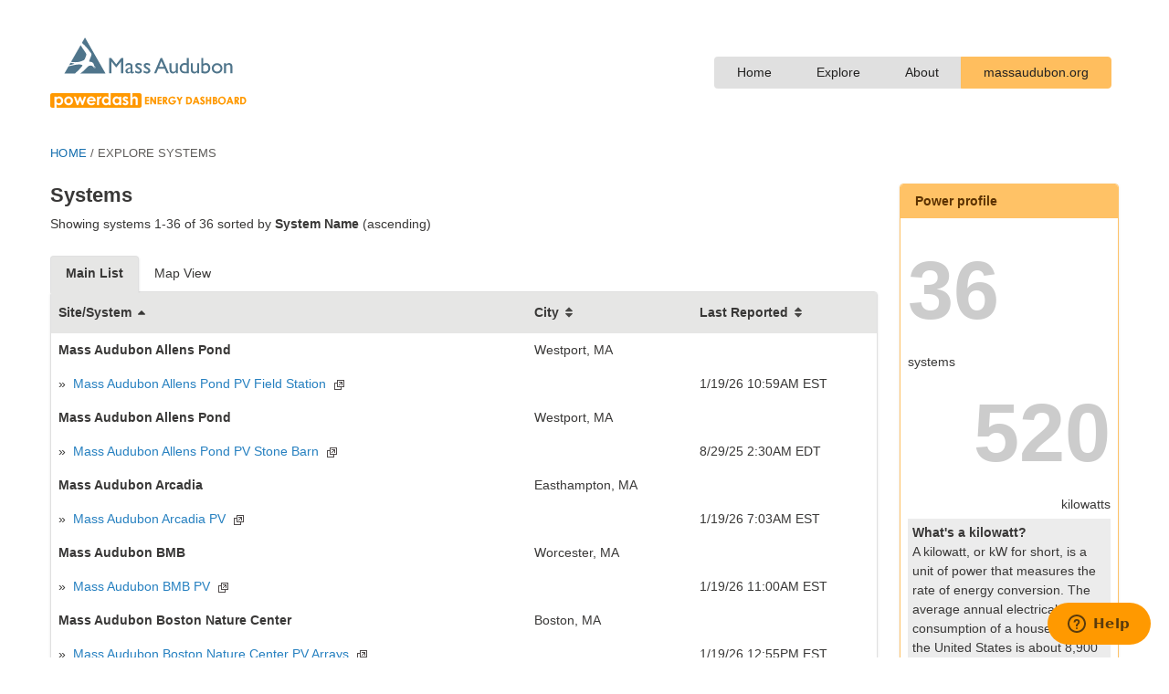

--- FILE ---
content_type: text/html; charset=utf-8
request_url: https://massaudubon.powerdash.com/explore/
body_size: 6805
content:
<!DOCTYPE html>
<html lang="en">
<head>
  <meta charset="utf-8">
  <title>Systems | Mass Audubon Solar Portal</title>
  <meta name="viewport" content="width=device-width, initial-scale=1">
  

  <link rel="icon" type="image/x-icon" href="https://static.powerdash.com/img/favicon.983351b762db.ico"/>
  <link rel="shortcut icon" type="image/x-icon" href="https://static.powerdash.com/img/favicon.983351b762db.ico"/>

  <!-- Latest compiled and minified CSS -->
  <link rel="stylesheet" href="https://static.powerdash.com/css/bootstrap-v4.5.2.min.0dcbda9e0428.css">
  <link rel="stylesheet" type="text/css" href="https://static.powerdash.com/css/main_bs4.390afc3bf13a.css"/>
  
  <link rel="stylesheet" type="text/css" href="https://static.powerdash.com/css/main_bs4.390afc3bf13a.css"/>


  <script src="https://static.powerdash.com/js/libraries/htmx-1.9.12.min.2e713ba95db2.js" defer></script>
  <script src="https://static.powerdash.com/js/jquery/jquery-3.5.1.min.12b69d0ae6c6.js"></script>
  <script src="https://static.powerdash.com/js/popper-v1.16.1.e34f429f6761.js"></script>
  <script src="https://static.powerdash.com/js/bootstrap-v4.5.2.min.77cbad278528.js"></script>
  <script>
    
    
    function docReady(fn) {
        if (document.readyState === "complete" || document.readyState === "interactive") {
            setTimeout(fn, 1);
        } else {
            document.addEventListener("DOMContentLoaded", fn);
        }
    }
    
    function pageLoaded(fn) {
        if (document.readyState === "complete") {
            setTimeout(fn, 1);
        } else {
            window.addEventListener("load", fn);
        }
    }
  </script>

  

  
  <script id="ze-snippet"
          src="https://static.zdassets.com/ekr/snippet.js?key=8bfb8fd1-9cab-44ff-9a38-bcffe3d73309"></script>

  
  <style>
      .expandable {
          display: none;
          height: 0;
          transition: height 250ms ease;
      }

      tr.expandable.expanded {
          display: table-row;
          height: auto;
      }
      :not(tr).expandable.expanded {
          display: block;
          height: auto;
      }

      @media (min-width: 992px) {
          .always-expanded-lg {
              display: block;
              height: auto;
          }
      }
  </style>

  <style>
      pd-tablist {
          display: block;
      }

      @media (max-width: 767px) {
          pd-tablist {
              margin-right: -15px;
          }
      }
  </style>

    <style>
        pd-tablist {
            display: block;
            height: 41px;
            margin-bottom: -2px;
            overflow: hidden;
        }

        pd-tablist [role="tablist"] {
            display: flex;
            height: 60px;
            white-space: nowrap;
            overflow-x: scroll;
            -webkit-overflow-scrolling: touch;
            flex-wrap: nowrap;
            align-items: flex-start;
        }

        pd-tablist [role="tab"] {
            padding: 0.5rem 1rem;
            color: var(--pd-grey-900);
            border: 1px solid transparent;
            border-top-left-radius: .25rem;
            border-top-right-radius: .25rem;
        }

        pd-tablist [role="tab"]:hover {
            color: var(--pd-grey-1000);
            text-decoration: none;
        }

        pd-tablist [role="tab"][aria-selected="true"] {
            color: var(--pd-grey-900);
            box-shadow: -2px 0 3px -2px rgba(0, 0, 0, 0.15), 2px 0 3px -2px rgba(0, 0, 0, 0.15);
            font-weight: bold;
            border-color: var(--pd-grey-300) var(--pd-grey-300) #fff;
            border-bottom: 4px solid white;
        }

        pd-tablist [role="tab"][aria-selected="true"].grey-when-active {
            background: var(--pd-grey-200);
            border-bottom: 4px solid var(--pd-grey-200);
        }
    </style>
  
  <style>
      .tab-pane {
          display: none
      }

      .tab-pane.tab-active {
          display: block
      }
  </style>

  <style>
      [data-marker] {
          display: none;
      }
  </style>

  
  <script src="https://static.powerdash.com/js/components/expand_toggler.a44d743b0c27.js" type="module"></script>

<script src="https://static.powerdash.com/js/components/push_links_to_url.95df6e1fa1ff.js" type="module"></script>

  <script src="https://static.powerdash.com/js/components/pd_tabs.02dc01f98e0b.js" type="module"></script>

</head>
<body >




<div class="d-flex flex-column container-md"
     style="height: 100%; flex: 1 0 auto;">

  

    <div class="page-header py-4">

      

         

          <div class="d-flex flex-wrap justify-content-between align-items-center w-100">
            <div class="mb-3">
              <a href="/home/"><img
                    
                        src="https://static.powerdash.com/portals/1013/img/MA-Logo-Standard-1c-Oceanside.89da10fb8776.svg"
                    

                    class="max-w-240-mobile"
                    alt="Mass Audubon Solar Portal"
                    id="headlogo"/><br/>
                <img
                    src="https://static.powerdash.com/img/layout/powerdash_portaltag2.55fb342512d7.gif"
                    alt="PowerDash" id="headlogo"
                    style="padding-top:5px;"/></a></div>

            
  <div class="btn-group-toggle btn-group d-none d-lg-flex">
    <a href="/home/"
       class="btn btn-pd-grey-300 px-4"> Home </a>
    <a href="/explore/"
       class="btn btn-pd-grey-300 px-4"> Explore </a>
    <a href="/aboutus/"
       class="btn btn-pd-grey-300 px-4"> About </a>
    
      <a href="http://www.massaudubon.org/" class="btn btn-pd-light-orange px-4"
         target="_blank">massaudubon.org</a>
    
  </div>

          </div>

        

      


      

      <div class="ml-2">
        

<pd-expand-toggler data-target="#navMenu">
  <button
      type="button"
      class="link-button no-link-styling"
      aria-expanded="false"
      aria-controls="navMenu"
      >
    
          <div class="header-toggler d-lg-none">
            <span class="header-toggler-icon"></span>
          </div>
        
  </button>
</pd-expand-toggler>


      </div>
    </div>

  
  
  <div id="breadcrumbs" class="mb-2">
    
  <a href="/home/">HOME</a> /
  <span>EXPLORE SYSTEMS</span>

  </div>

  

  <div class="d-flex flex-wrap flex-lg-nowrap mb-4" style="flex: 1 0 auto">
    <div id="navMenu" class="w-100-mobile flex-shrink-0 d-lg-block sidebar expandable always-expanded-lg mb-4 order-lg-last">
      
    
  <div class="btn-group-toggle d-lg-none btn-group-vertical mt-4 w-100">
    <a href="/home/"
       class="btn btn-pd-grey-300 px-4"> Home </a>
    <a href="/explore/"
       class="btn btn-pd-grey-300 px-4"> Explore </a>
    <a href="/aboutus/"
       class="btn btn-pd-grey-300 px-4"> About </a>
    
      <a href="http://www.massaudubon.org/" class="btn btn-pd-light-orange px-4"
         target="_blank">massaudubon.org</a>
    
  </div>


    </div>
    <main id="mainblock" class="px-0 pr-lg-4 flex-shrink-1 flex-grow-1 w-100" >
      

  <h1>Systems</h1>

  <p>Showing systems 1-36 of 36 sorted by
    <b>System Name</b> (ascending)</p>

  <pd-tabs class="d-block mt-4">
  
    


  




<pd-tablist>
  <pd-push-links-to-url>
    <div role="tablist">
      
      <a id="tab-label-list"
   href="#list" class="grey-when-active tab-active"
   aria-controls="list"
   role="tab"
   aria-selected="true">Main List</a>
      <a id="tab-label-map"
   href="#map" class=""
   aria-controls="map"
   role="tab"
   aria-selected="false">Map View</a>
    
    </div>
  </pd-push-links-to-url>

</pd-tablist>


    




<div id="list"
     aria-labelledby="tab-label-list"
     role="tabpanel" 
     data-style="" 
     class="tab-pane tab-active">

      <table class="pd-table" class="table table-responsive-sm">
        <thead>
        <tr>
          <th scope="col"><a href="?page=1&order=na&ot=desc"
                             title="Sort by Site/System">Site/System</a>
            
              
                <svg xmlns="http://www.w3.org/2000/svg" style="display: none;"><symbol id="fa-caret-up" viewBox="0 0 320 512"><path fill="currentColor" d="M288.662 352H31.338c-17.818 0-26.741-21.543-14.142-34.142l128.662-128.662c7.81-7.81 20.474-7.81 28.284 0l128.662 128.662c12.6 12.599 3.676 34.142-14.142 34.142z"></path></symbol></svg><svg class="fa fa-caret-up"><use href="#fa-caret-up"></use></svg>
              
            
          </th>
          <th scope="col" class="d-none d-md-block">
            <a href="?page=1&order=ci&ot=asc"
               title="Sort by City">City</a>
            
              <svg xmlns="http://www.w3.org/2000/svg" style="display: none;"><symbol id="fa-sort" viewBox="0 0 320 512"><path fill="currentColor" d="M41 288h238c21.4 0 32.1 25.9 17 41L177 448c-9.4 9.4-24.6 9.4-33.9 0L24 329c-15.1-15.1-4.4-41 17-41zm255-105L177 64c-9.4-9.4-24.6-9.4-33.9 0L24 183c-15.1 15.1-4.4 41 17 41h238c21.4 0 32.1-25.9 17-41z"></path></symbol></svg><svg class="fa fa-sort text-pd-grey-600"><use href="#fa-sort"></use></svg>
            
          </th>
          <th scope="col">
            
              <a href="?page=1&order=lr&ot=desc"
                 title="Sort by Last Reported">
                Last Reported</a>
              
                <svg class="fa fa-sort text-pd-grey-600"><use href="#fa-sort"></use></svg>
              
            
          </th>
        </tr>
        </thead>
        
        <tbody>
        
          <tr>
            
            <td colspan="2" class="d-md-none">
              <b>Mass Audubon Allens Pond</b>
              <div class="d-block w-100 d-md-none"></div>
              <span class="w-100-mobile">Westport, MA</span>
            </td>

            
            <td class="d-none d-md-table-cell">
              <b>Mass Audubon Allens Pond</b>
            </td>
            <td class="d-none d-md-table-cell">
              <span class="w-100-mobile">Westport, MA</span>
            </td>
          </tr>
          
            
              <tr>
                <td>&raquo;&nbsp;<a
                        href="/systems/1000507/?page=1&order=na&ot=asc">
                  Mass Audubon Allens Pond PV Field Station</a>
                  <a
                      href="/systems/1000507/?page=1&order=na&ot=asc"
                      target="_blank" title="Open in new window">
                    <img src="https://static.powerdash.com/img/icons/new_window.49ad1970198b.gif" style="border:none;padding-left:5px;"/>
                  </a>
                </td>
                <td class="d-none d-md-table-cell"></td>
                <td style="min-width: 132px">
                  1/19/26 10:59AM EST</td>
              </tr>
            
          
        
          <tr>
            
            <td colspan="2" class="d-md-none">
              <b>Mass Audubon Allens Pond</b>
              <div class="d-block w-100 d-md-none"></div>
              <span class="w-100-mobile">Westport, MA</span>
            </td>

            
            <td class="d-none d-md-table-cell">
              <b>Mass Audubon Allens Pond</b>
            </td>
            <td class="d-none d-md-table-cell">
              <span class="w-100-mobile">Westport, MA</span>
            </td>
          </tr>
          
            
              <tr>
                <td>&raquo;&nbsp;<a
                        href="/systems/1009272/?page=1&order=na&ot=asc">
                  Mass Audubon Allens Pond PV Stone Barn</a>
                  <a
                      href="/systems/1009272/?page=1&order=na&ot=asc"
                      target="_blank" title="Open in new window">
                    <img src="https://static.powerdash.com/img/icons/new_window.49ad1970198b.gif" style="border:none;padding-left:5px;"/>
                  </a>
                </td>
                <td class="d-none d-md-table-cell"></td>
                <td style="min-width: 132px">
                  8/29/25 2:30AM EDT</td>
              </tr>
            
          
        
          <tr>
            
            <td colspan="2" class="d-md-none">
              <b>Mass Audubon Arcadia</b>
              <div class="d-block w-100 d-md-none"></div>
              <span class="w-100-mobile">Easthampton, MA</span>
            </td>

            
            <td class="d-none d-md-table-cell">
              <b>Mass Audubon Arcadia</b>
            </td>
            <td class="d-none d-md-table-cell">
              <span class="w-100-mobile">Easthampton, MA</span>
            </td>
          </tr>
          
            
              <tr>
                <td>&raquo;&nbsp;<a
                        href="/systems/1000287/?page=1&order=na&ot=asc">
                  Mass Audubon Arcadia PV</a>
                  <a
                      href="/systems/1000287/?page=1&order=na&ot=asc"
                      target="_blank" title="Open in new window">
                    <img src="https://static.powerdash.com/img/icons/new_window.49ad1970198b.gif" style="border:none;padding-left:5px;"/>
                  </a>
                </td>
                <td class="d-none d-md-table-cell"></td>
                <td style="min-width: 132px">
                  1/19/26 7:03AM EST</td>
              </tr>
            
          
        
          <tr>
            
            <td colspan="2" class="d-md-none">
              <b>Mass Audubon BMB</b>
              <div class="d-block w-100 d-md-none"></div>
              <span class="w-100-mobile">Worcester, MA</span>
            </td>

            
            <td class="d-none d-md-table-cell">
              <b>Mass Audubon BMB</b>
            </td>
            <td class="d-none d-md-table-cell">
              <span class="w-100-mobile">Worcester, MA</span>
            </td>
          </tr>
          
            
              <tr>
                <td>&raquo;&nbsp;<a
                        href="/systems/1000412/?page=1&order=na&ot=asc">
                  Mass Audubon BMB PV</a>
                  <a
                      href="/systems/1000412/?page=1&order=na&ot=asc"
                      target="_blank" title="Open in new window">
                    <img src="https://static.powerdash.com/img/icons/new_window.49ad1970198b.gif" style="border:none;padding-left:5px;"/>
                  </a>
                </td>
                <td class="d-none d-md-table-cell"></td>
                <td style="min-width: 132px">
                  1/19/26 11:00AM EST</td>
              </tr>
            
          
        
          <tr>
            
            <td colspan="2" class="d-md-none">
              <b>Mass Audubon Boston Nature Center</b>
              <div class="d-block w-100 d-md-none"></div>
              <span class="w-100-mobile">Boston, MA</span>
            </td>

            
            <td class="d-none d-md-table-cell">
              <b>Mass Audubon Boston Nature Center</b>
            </td>
            <td class="d-none d-md-table-cell">
              <span class="w-100-mobile">Boston, MA</span>
            </td>
          </tr>
          
            
              <tr>
                <td>&raquo;&nbsp;<a
                        href="/systems/1000298/?page=1&order=na&ot=asc">
                  Mass Audubon Boston Nature Center PV Arrays</a>
                  <a
                      href="/systems/1000298/?page=1&order=na&ot=asc"
                      target="_blank" title="Open in new window">
                    <img src="https://static.powerdash.com/img/icons/new_window.49ad1970198b.gif" style="border:none;padding-left:5px;"/>
                  </a>
                </td>
                <td class="d-none d-md-table-cell"></td>
                <td style="min-width: 132px">
                  1/19/26 12:55PM EST</td>
              </tr>
            
          
        
          <tr>
            
            <td colspan="2" class="d-md-none">
              <b>Mass Audubon Broadmoor</b>
              <div class="d-block w-100 d-md-none"></div>
              <span class="w-100-mobile">Natick, MA</span>
            </td>

            
            <td class="d-none d-md-table-cell">
              <b>Mass Audubon Broadmoor</b>
            </td>
            <td class="d-none d-md-table-cell">
              <span class="w-100-mobile">Natick, MA</span>
            </td>
          </tr>
          
            
              <tr>
                <td>&raquo;&nbsp;<a
                        href="/systems/1000346/?page=1&order=na&ot=asc">
                  Mass Audubon Broadmoor PV</a>
                  <a
                      href="/systems/1000346/?page=1&order=na&ot=asc"
                      target="_blank" title="Open in new window">
                    <img src="https://static.powerdash.com/img/icons/new_window.49ad1970198b.gif" style="border:none;padding-left:5px;"/>
                  </a>
                </td>
                <td class="d-none d-md-table-cell"></td>
                <td style="min-width: 132px">
                  1/19/26 10:45AM EST</td>
              </tr>
            
          
        
          <tr>
            
            <td colspan="2" class="d-md-none">
              <b>Mass Audubon Drumlin Farm</b>
              <div class="d-block w-100 d-md-none"></div>
              <span class="w-100-mobile">Lincoln, MA</span>
            </td>

            
            <td class="d-none d-md-table-cell">
              <b>Mass Audubon Drumlin Farm</b>
            </td>
            <td class="d-none d-md-table-cell">
              <span class="w-100-mobile">Lincoln, MA</span>
            </td>
          </tr>
          
            
              <tr>
                <td>&raquo;&nbsp;<a
                        href="/systems/1011932/?page=1&order=na&ot=asc">
                  Mass Audubon Drumlin Farm ELC PV</a>
                  <a
                      href="/systems/1011932/?page=1&order=na&ot=asc"
                      target="_blank" title="Open in new window">
                    <img src="https://static.powerdash.com/img/icons/new_window.49ad1970198b.gif" style="border:none;padding-left:5px;"/>
                  </a>
                </td>
                <td class="d-none d-md-table-cell"></td>
                <td style="min-width: 132px">
                  1/19/26 11:03AM EST</td>
              </tr>
            
          
            
              <tr>
                <td>&raquo;&nbsp;<a
                        href="/systems/1000443/?page=1&order=na&ot=asc">
                  Mass Audubon Drumlin Farm Goat Barn</a>
                  <a
                      href="/systems/1000443/?page=1&order=na&ot=asc"
                      target="_blank" title="Open in new window">
                    <img src="https://static.powerdash.com/img/icons/new_window.49ad1970198b.gif" style="border:none;padding-left:5px;"/>
                  </a>
                </td>
                <td class="d-none d-md-table-cell"></td>
                <td style="min-width: 132px">
                  1/19/26 12:45PM EST</td>
              </tr>
            
          
            
              <tr>
                <td>&raquo;&nbsp;<a
                        href="/systems/1010663/?page=1&order=na&ot=asc">
                  Mass Audubon Drumlin Farm Green Barn PV</a>
                  <a
                      href="/systems/1010663/?page=1&order=na&ot=asc"
                      target="_blank" title="Open in new window">
                    <img src="https://static.powerdash.com/img/icons/new_window.49ad1970198b.gif" style="border:none;padding-left:5px;"/>
                  </a>
                </td>
                <td class="d-none d-md-table-cell"></td>
                <td style="min-width: 132px">
                  1/19/26 11:02AM EST</td>
              </tr>
            
          
            
              <tr>
                <td>&raquo;&nbsp;<a
                        href="/systems/1000488/?page=1&order=na&ot=asc">
                  Mass Audubon Drumlin Farm Nature Center</a>
                  <a
                      href="/systems/1000488/?page=1&order=na&ot=asc"
                      target="_blank" title="Open in new window">
                    <img src="https://static.powerdash.com/img/icons/new_window.49ad1970198b.gif" style="border:none;padding-left:5px;"/>
                  </a>
                </td>
                <td class="d-none d-md-table-cell"></td>
                <td style="min-width: 132px">
                  1/19/26 11:02AM EST</td>
              </tr>
            
          
        
          <tr>
            
            <td colspan="2" class="d-md-none">
              <b>Mass Audubon Endicott</b>
              <div class="d-block w-100 d-md-none"></div>
              <span class="w-100-mobile">Wenham, MA</span>
            </td>

            
            <td class="d-none d-md-table-cell">
              <b>Mass Audubon Endicott</b>
            </td>
            <td class="d-none d-md-table-cell">
              <span class="w-100-mobile">Wenham, MA</span>
            </td>
          </tr>
          
            
              <tr>
                <td>&raquo;&nbsp;<a
                        href="/systems/1000453/?page=1&order=na&ot=asc">
                  Mass Audubon Endicott PV</a>
                  <a
                      href="/systems/1000453/?page=1&order=na&ot=asc"
                      target="_blank" title="Open in new window">
                    <img src="https://static.powerdash.com/img/icons/new_window.49ad1970198b.gif" style="border:none;padding-left:5px;"/>
                  </a>
                </td>
                <td class="d-none d-md-table-cell"></td>
                <td style="min-width: 132px">
                  1/19/26 11:00AM EST</td>
              </tr>
            
          
        
          <tr>
            
            <td colspan="2" class="d-md-none">
              <b>Mass Audubon Felix Neck</b>
              <div class="d-block w-100 d-md-none"></div>
              <span class="w-100-mobile">Edgartown, MA</span>
            </td>

            
            <td class="d-none d-md-table-cell">
              <b>Mass Audubon Felix Neck</b>
            </td>
            <td class="d-none d-md-table-cell">
              <span class="w-100-mobile">Edgartown, MA</span>
            </td>
          </tr>
          
            
              <tr>
                <td>&raquo;&nbsp;<a
                        href="/systems/1000328/?page=1&order=na&ot=asc">
                  Mass Audubon Felix Neck 2011 Barn Field</a>
                  <a
                      href="/systems/1000328/?page=1&order=na&ot=asc"
                      target="_blank" title="Open in new window">
                    <img src="https://static.powerdash.com/img/icons/new_window.49ad1970198b.gif" style="border:none;padding-left:5px;"/>
                  </a>
                </td>
                <td class="d-none d-md-table-cell"></td>
                <td style="min-width: 132px">
                  1/19/26 11:01AM EST</td>
              </tr>
            
          
        
          <tr>
            
            <td colspan="2" class="d-md-none">
              <b>Mass Audubon Habitat</b>
              <div class="d-block w-100 d-md-none"></div>
              <span class="w-100-mobile">Belmont, MA</span>
            </td>

            
            <td class="d-none d-md-table-cell">
              <b>Mass Audubon Habitat</b>
            </td>
            <td class="d-none d-md-table-cell">
              <span class="w-100-mobile">Belmont, MA</span>
            </td>
          </tr>
          
            
              <tr>
                <td>&raquo;&nbsp;<a
                        href="/systems/1000515/?page=1&order=na&ot=asc">
                  Mass Audubon Habitat #1 Community Garden PV</a>
                  <a
                      href="/systems/1000515/?page=1&order=na&ot=asc"
                      target="_blank" title="Open in new window">
                    <img src="https://static.powerdash.com/img/icons/new_window.49ad1970198b.gif" style="border:none;padding-left:5px;"/>
                  </a>
                </td>
                <td class="d-none d-md-table-cell"></td>
                <td style="min-width: 132px">
                  1/19/26 11:19AM EST</td>
              </tr>
            
          
            
              <tr>
                <td>&raquo;&nbsp;<a
                        href="/systems/1010994/?page=1&order=na&ot=asc">
                  Mass Audubon Habitat #2 Squash Court Roof PV</a>
                  <a
                      href="/systems/1010994/?page=1&order=na&ot=asc"
                      target="_blank" title="Open in new window">
                    <img src="https://static.powerdash.com/img/icons/new_window.49ad1970198b.gif" style="border:none;padding-left:5px;"/>
                  </a>
                </td>
                <td class="d-none d-md-table-cell"></td>
                <td style="min-width: 132px">
                  1/19/26 7:02AM EST</td>
              </tr>
            
          
        
          <tr>
            
            <td colspan="2" class="d-md-none">
              <b>Mass Audubon Headquarters</b>
              <div class="d-block w-100 d-md-none"></div>
              <span class="w-100-mobile">Lincoln, MA</span>
            </td>

            
            <td class="d-none d-md-table-cell">
              <b>Mass Audubon Headquarters</b>
            </td>
            <td class="d-none d-md-table-cell">
              <span class="w-100-mobile">Lincoln, MA</span>
            </td>
          </tr>
          
            
              <tr>
                <td>&raquo;&nbsp;<a
                        href="/systems/1010881/?page=1&order=na&ot=asc">
                  Mass Audubon HQ Gordon Hall</a>
                  <a
                      href="/systems/1010881/?page=1&order=na&ot=asc"
                      target="_blank" title="Open in new window">
                    <img src="https://static.powerdash.com/img/icons/new_window.49ad1970198b.gif" style="border:none;padding-left:5px;"/>
                  </a>
                </td>
                <td class="d-none d-md-table-cell"></td>
                <td style="min-width: 132px">
                  1/19/26 10:58AM EST</td>
              </tr>
            
          
        
          <tr>
            
            <td colspan="2" class="d-md-none">
              <b>Mass Audubon Ipswich River</b>
              <div class="d-block w-100 d-md-none"></div>
              <span class="w-100-mobile">Topsfield, MA</span>
            </td>

            
            <td class="d-none d-md-table-cell">
              <b>Mass Audubon Ipswich River</b>
            </td>
            <td class="d-none d-md-table-cell">
              <span class="w-100-mobile">Topsfield, MA</span>
            </td>
          </tr>
          
            
              <tr>
                <td>&raquo;&nbsp;<a
                        href="/systems/1012557/?page=1&order=na&ot=asc">
                  Mass Audubon Ipswich River - Educators Place PV</a>
                  <a
                      href="/systems/1012557/?page=1&order=na&ot=asc"
                      target="_blank" title="Open in new window">
                    <img src="https://static.powerdash.com/img/icons/new_window.49ad1970198b.gif" style="border:none;padding-left:5px;"/>
                  </a>
                </td>
                <td class="d-none d-md-table-cell"></td>
                <td style="min-width: 132px">
                  1/19/26 11:00AM EST</td>
              </tr>
            
          
            
              <tr>
                <td>&raquo;&nbsp;<a
                        href="/systems/1005291/?page=1&order=na&ot=asc">
                  Mass Audubon Ipswich River Conservation Barn</a>
                  <a
                      href="/systems/1005291/?page=1&order=na&ot=asc"
                      target="_blank" title="Open in new window">
                    <img src="https://static.powerdash.com/img/icons/new_window.49ad1970198b.gif" style="border:none;padding-left:5px;"/>
                  </a>
                </td>
                <td class="d-none d-md-table-cell"></td>
                <td style="min-width: 132px">
                  1/19/26 7:01AM EST</td>
              </tr>
            
          
            
              <tr>
                <td>&raquo;&nbsp;<a
                        href="/systems/1000514/?page=1&order=na&ot=asc">
                  Mass Audubon Ipswich River Field</a>
                  <a
                      href="/systems/1000514/?page=1&order=na&ot=asc"
                      target="_blank" title="Open in new window">
                    <img src="https://static.powerdash.com/img/icons/new_window.49ad1970198b.gif" style="border:none;padding-left:5px;"/>
                  </a>
                </td>
                <td class="d-none d-md-table-cell"></td>
                <td style="min-width: 132px">
                  1/19/26 10:58AM EST</td>
              </tr>
            
          
        
          <tr>
            
            <td colspan="2" class="d-md-none">
              <b>Mass Audubon Joppa Flats</b>
              <div class="d-block w-100 d-md-none"></div>
              <span class="w-100-mobile">Newburyport, MA</span>
            </td>

            
            <td class="d-none d-md-table-cell">
              <b>Mass Audubon Joppa Flats</b>
            </td>
            <td class="d-none d-md-table-cell">
              <span class="w-100-mobile">Newburyport, MA</span>
            </td>
          </tr>
          
            
              <tr>
                <td>&raquo;&nbsp;<a
                        href="/systems/1009285/?page=1&order=na&ot=asc">
                  Mass Audubon Joppa Flats 2006 Inactive</a>
                  <a
                      href="/systems/1009285/?page=1&order=na&ot=asc"
                      target="_blank" title="Open in new window">
                    <img src="https://static.powerdash.com/img/icons/new_window.49ad1970198b.gif" style="border:none;padding-left:5px;"/>
                  </a>
                </td>
                <td class="d-none d-md-table-cell"></td>
                <td style="min-width: 132px">
                  1/17/17 4:45PM EST</td>
              </tr>
            
          
            
              <tr>
                <td>&raquo;&nbsp;<a
                        href="/systems/1010066/?page=1&order=na&ot=asc">
                  Mass Audubon Joppa Flats 2016 Roof</a>
                  <a
                      href="/systems/1010066/?page=1&order=na&ot=asc"
                      target="_blank" title="Open in new window">
                    <img src="https://static.powerdash.com/img/icons/new_window.49ad1970198b.gif" style="border:none;padding-left:5px;"/>
                  </a>
                </td>
                <td class="d-none d-md-table-cell"></td>
                <td style="min-width: 132px">
                  1/19/26 10:59AM EST</td>
              </tr>
            
          
        
          <tr>
            
            <td colspan="2" class="d-md-none">
              <b>Mass Audubon Long Pasture</b>
              <div class="d-block w-100 d-md-none"></div>
              <span class="w-100-mobile">Barnstable, MA</span>
            </td>

            
            <td class="d-none d-md-table-cell">
              <b>Mass Audubon Long Pasture</b>
            </td>
            <td class="d-none d-md-table-cell">
              <span class="w-100-mobile">Barnstable, MA</span>
            </td>
          </tr>
          
            
              <tr>
                <td>&raquo;&nbsp;<a
                        href="/systems/1000524/?page=1&order=na&ot=asc">
                  Mass Audubon Long Pasture PV</a>
                  <a
                      href="/systems/1000524/?page=1&order=na&ot=asc"
                      target="_blank" title="Open in new window">
                    <img src="https://static.powerdash.com/img/icons/new_window.49ad1970198b.gif" style="border:none;padding-left:5px;"/>
                  </a>
                </td>
                <td class="d-none d-md-table-cell"></td>
                <td style="min-width: 132px">
                  1/19/26 11:02AM EST</td>
              </tr>
            
          
        
          <tr>
            
            <td colspan="2" class="d-md-none">
              <b>Mass Audubon Moose Hill</b>
              <div class="d-block w-100 d-md-none"></div>
              <span class="w-100-mobile">Sharon, MA</span>
            </td>

            
            <td class="d-none d-md-table-cell">
              <b>Mass Audubon Moose Hill</b>
            </td>
            <td class="d-none d-md-table-cell">
              <span class="w-100-mobile">Sharon, MA</span>
            </td>
          </tr>
          
            
              <tr>
                <td>&raquo;&nbsp;<a
                        href="/systems/1000349/?page=1&order=na&ot=asc">
                  Mass Audubon Moose Hill Carriage House PV</a>
                  <a
                      href="/systems/1000349/?page=1&order=na&ot=asc"
                      target="_blank" title="Open in new window">
                    <img src="https://static.powerdash.com/img/icons/new_window.49ad1970198b.gif" style="border:none;padding-left:5px;"/>
                  </a>
                </td>
                <td class="d-none d-md-table-cell"></td>
                <td style="min-width: 132px">
                  1/19/26 4:58AM EST</td>
              </tr>
            
          
            
              <tr>
                <td>&raquo;&nbsp;<a
                        href="/systems/1000354/?page=1&order=na&ot=asc">
                  Mass Audubon Moose Hill CSA Barn PV</a>
                  <a
                      href="/systems/1000354/?page=1&order=na&ot=asc"
                      target="_blank" title="Open in new window">
                    <img src="https://static.powerdash.com/img/icons/new_window.49ad1970198b.gif" style="border:none;padding-left:5px;"/>
                  </a>
                </td>
                <td class="d-none d-md-table-cell"></td>
                <td style="min-width: 132px">
                  1/19/26 10:59AM EST</td>
              </tr>
            
          
            
              <tr>
                <td>&raquo;&nbsp;<a
                        href="/systems/1000348/?page=1&order=na&ot=asc">
                  Mass Audubon Moose Hill Nature Center PV</a>
                  <a
                      href="/systems/1000348/?page=1&order=na&ot=asc"
                      target="_blank" title="Open in new window">
                    <img src="https://static.powerdash.com/img/icons/new_window.49ad1970198b.gif" style="border:none;padding-left:5px;"/>
                  </a>
                </td>
                <td class="d-none d-md-table-cell"></td>
                <td style="min-width: 132px">
                  1/19/26 10:58AM EST</td>
              </tr>
            
          
        
          <tr>
            
            <td colspan="2" class="d-md-none">
              <b>Mass Audubon Museum of American Bird Art</b>
              <div class="d-block w-100 d-md-none"></div>
              <span class="w-100-mobile">Canton, MA</span>
            </td>

            
            <td class="d-none d-md-table-cell">
              <b>Mass Audubon Museum of American Bird Art</b>
            </td>
            <td class="d-none d-md-table-cell">
              <span class="w-100-mobile">Canton, MA</span>
            </td>
          </tr>
          
            
              <tr>
                <td>&raquo;&nbsp;<a
                        href="/systems/1000413/?page=1&order=na&ot=asc">
                  Mass Audubon Museum of American Bird Art PV</a>
                  <a
                      href="/systems/1000413/?page=1&order=na&ot=asc"
                      target="_blank" title="Open in new window">
                    <img src="https://static.powerdash.com/img/icons/new_window.49ad1970198b.gif" style="border:none;padding-left:5px;"/>
                  </a>
                </td>
                <td class="d-none d-md-table-cell"></td>
                <td style="min-width: 132px">
                  1/19/26 11:42AM EST</td>
              </tr>
            
          
        
          <tr>
            
            <td colspan="2" class="d-md-none">
              <b>Mass Audubon North River Sanctuary</b>
              <div class="d-block w-100 d-md-none"></div>
              <span class="w-100-mobile">Marshfield, MA</span>
            </td>

            
            <td class="d-none d-md-table-cell">
              <b>Mass Audubon North River Sanctuary</b>
            </td>
            <td class="d-none d-md-table-cell">
              <span class="w-100-mobile">Marshfield, MA</span>
            </td>
          </tr>
          
            
              <tr>
                <td>&raquo;&nbsp;<a
                        href="/systems/1000101/?page=1&order=na&ot=asc">
                  Mass Audubon North River PV</a>
                  <a
                      href="/systems/1000101/?page=1&order=na&ot=asc"
                      target="_blank" title="Open in new window">
                    <img src="https://static.powerdash.com/img/icons/new_window.49ad1970198b.gif" style="border:none;padding-left:5px;"/>
                  </a>
                </td>
                <td class="d-none d-md-table-cell"></td>
                <td style="min-width: 132px">
                  1/19/26 10:59AM EST</td>
              </tr>
            
          
        
          <tr>
            
            <td colspan="2" class="d-md-none">
              <b>Mass Audubon Oak Knoll</b>
              <div class="d-block w-100 d-md-none"></div>
              <span class="w-100-mobile">Attleboro, MA</span>
            </td>

            
            <td class="d-none d-md-table-cell">
              <b>Mass Audubon Oak Knoll</b>
            </td>
            <td class="d-none d-md-table-cell">
              <span class="w-100-mobile">Attleboro, MA</span>
            </td>
          </tr>
          
            
              <tr>
                <td>&raquo;&nbsp;<a
                        href="/systems/1000347/?page=1&order=na&ot=asc">
                  Mass Audubon Oak Knoll PV</a>
                  <a
                      href="/systems/1000347/?page=1&order=na&ot=asc"
                      target="_blank" title="Open in new window">
                    <img src="https://static.powerdash.com/img/icons/new_window.49ad1970198b.gif" style="border:none;padding-left:5px;"/>
                  </a>
                </td>
                <td class="d-none d-md-table-cell"></td>
                <td style="min-width: 132px">
                  1/19/26 11:04AM EST</td>
              </tr>
            
          
        
          <tr>
            
            <td colspan="2" class="d-md-none">
              <b>Mass Audubon Pleasant Valley</b>
              <div class="d-block w-100 d-md-none"></div>
              <span class="w-100-mobile">Lenox, MA</span>
            </td>

            
            <td class="d-none d-md-table-cell">
              <b>Mass Audubon Pleasant Valley</b>
            </td>
            <td class="d-none d-md-table-cell">
              <span class="w-100-mobile">Lenox, MA</span>
            </td>
          </tr>
          
            
              <tr>
                <td>&raquo;&nbsp;<a
                        href="/systems/1000299/?page=1&order=na&ot=asc">
                  Mass Audubon Pleasant Valley PV</a>
                  <a
                      href="/systems/1000299/?page=1&order=na&ot=asc"
                      target="_blank" title="Open in new window">
                    <img src="https://static.powerdash.com/img/icons/new_window.49ad1970198b.gif" style="border:none;padding-left:5px;"/>
                  </a>
                </td>
                <td class="d-none d-md-table-cell"></td>
                <td style="min-width: 132px">
                  1/19/26 10:59AM EST</td>
              </tr>
            
          
        
          <tr>
            
            <td colspan="2" class="d-md-none">
              <b>Mass Audubon Stony Brook</b>
              <div class="d-block w-100 d-md-none"></div>
              <span class="w-100-mobile">Norfolk, MA</span>
            </td>

            
            <td class="d-none d-md-table-cell">
              <b>Mass Audubon Stony Brook</b>
            </td>
            <td class="d-none d-md-table-cell">
              <span class="w-100-mobile">Norfolk, MA</span>
            </td>
          </tr>
          
            
              <tr>
                <td>&raquo;&nbsp;<a
                        href="/systems/1000506/?page=1&order=na&ot=asc">
                  Mass Audubon Stony Brook PV</a>
                  <a
                      href="/systems/1000506/?page=1&order=na&ot=asc"
                      target="_blank" title="Open in new window">
                    <img src="https://static.powerdash.com/img/icons/new_window.49ad1970198b.gif" style="border:none;padding-left:5px;"/>
                  </a>
                </td>
                <td class="d-none d-md-table-cell"></td>
                <td style="min-width: 132px">
                  1/19/26 11:00AM EST</td>
              </tr>
            
          
        
          <tr>
            
            <td colspan="2" class="d-md-none">
              <b>Mass Audubon Wachusett Meadow</b>
              <div class="d-block w-100 d-md-none"></div>
              <span class="w-100-mobile">Princeton, MA</span>
            </td>

            
            <td class="d-none d-md-table-cell">
              <b>Mass Audubon Wachusett Meadow</b>
            </td>
            <td class="d-none d-md-table-cell">
              <span class="w-100-mobile">Princeton, MA</span>
            </td>
          </tr>
          
            
              <tr>
                <td>&raquo;&nbsp;<a
                        href="/systems/1000409/?page=1&order=na&ot=asc">
                  Mass Audubon Wachusett Meadow Ground Mount PV</a>
                  <a
                      href="/systems/1000409/?page=1&order=na&ot=asc"
                      target="_blank" title="Open in new window">
                    <img src="https://static.powerdash.com/img/icons/new_window.49ad1970198b.gif" style="border:none;padding-left:5px;"/>
                  </a>
                </td>
                <td class="d-none d-md-table-cell"></td>
                <td style="min-width: 132px">
                  1/19/26 10:58AM EST</td>
              </tr>
            
          
            
              <tr>
                <td>&raquo;&nbsp;<a
                        href="/systems/1000408/?page=1&order=na&ot=asc">
                  Mass Audubon Wachusett Meadow Hey Day Barn PV</a>
                  <a
                      href="/systems/1000408/?page=1&order=na&ot=asc"
                      target="_blank" title="Open in new window">
                    <img src="https://static.powerdash.com/img/icons/new_window.49ad1970198b.gif" style="border:none;padding-left:5px;"/>
                  </a>
                </td>
                <td class="d-none d-md-table-cell"></td>
                <td style="min-width: 132px">
                  1/19/26 11:01AM EST</td>
              </tr>
            
          
        
          <tr>
            
            <td colspan="2" class="d-md-none">
              <b>Mass Audubon Wellfleet Bay</b>
              <div class="d-block w-100 d-md-none"></div>
              <span class="w-100-mobile">South Wellfleet, MA</span>
            </td>

            
            <td class="d-none d-md-table-cell">
              <b>Mass Audubon Wellfleet Bay</b>
            </td>
            <td class="d-none d-md-table-cell">
              <span class="w-100-mobile">South Wellfleet, MA</span>
            </td>
          </tr>
          
            
              <tr>
                <td>&raquo;&nbsp;<a
                        href="/systems/1008463/?page=1&order=na&ot=asc">
                  Mass Audubon Wellfleet - Caretaker&#x27;s House</a>
                  <a
                      href="/systems/1008463/?page=1&order=na&ot=asc"
                      target="_blank" title="Open in new window">
                    <img src="https://static.powerdash.com/img/icons/new_window.49ad1970198b.gif" style="border:none;padding-left:5px;"/>
                  </a>
                </td>
                <td class="d-none d-md-table-cell"></td>
                <td style="min-width: 132px">
                  1/19/26 10:58AM EST</td>
              </tr>
            
          
            
              <tr>
                <td>&raquo;&nbsp;<a
                        href="/systems/1009267/?page=1&order=na&ot=asc">
                  Mass Audubon Wellfleet - Pole Barn PV</a>
                  <a
                      href="/systems/1009267/?page=1&order=na&ot=asc"
                      target="_blank" title="Open in new window">
                    <img src="https://static.powerdash.com/img/icons/new_window.49ad1970198b.gif" style="border:none;padding-left:5px;"/>
                  </a>
                </td>
                <td class="d-none d-md-table-cell"></td>
                <td style="min-width: 132px">
                  1/19/26 10:58AM EST</td>
              </tr>
            
          
            
              <tr>
                <td>&raquo;&nbsp;<a
                        href="/systems/1000300/?page=1&order=na&ot=asc">
                  Mass Audubon Wellfleet – Day Camp Bldg/Goose Pond</a>
                  <a
                      href="/systems/1000300/?page=1&order=na&ot=asc"
                      target="_blank" title="Open in new window">
                    <img src="https://static.powerdash.com/img/icons/new_window.49ad1970198b.gif" style="border:none;padding-left:5px;"/>
                  </a>
                </td>
                <td class="d-none d-md-table-cell"></td>
                <td style="min-width: 132px">
                  1/19/26 6:58AM EST</td>
              </tr>
            
          
            
              <tr>
                <td>&raquo;&nbsp;<a
                        href="/systems/1012927/?page=1&order=na&ot=asc">
                  Mass Audubon Wellfleet – Nature Center</a>
                  <a
                      href="/systems/1012927/?page=1&order=na&ot=asc"
                      target="_blank" title="Open in new window">
                    <img src="https://static.powerdash.com/img/icons/new_window.49ad1970198b.gif" style="border:none;padding-left:5px;"/>
                  </a>
                </td>
                <td class="d-none d-md-table-cell"></td>
                <td style="min-width: 132px">
                  1/18/26 12:00AM EST</td>
              </tr>
            
          
            
              <tr>
                <td>&raquo;&nbsp;<a
                        href="/systems/1005587/?page=1&order=na&ot=asc">
                  Mass Audubon Wellfleet – Parking Lot</a>
                  <a
                      href="/systems/1005587/?page=1&order=na&ot=asc"
                      target="_blank" title="Open in new window">
                    <img src="https://static.powerdash.com/img/icons/new_window.49ad1970198b.gif" style="border:none;padding-left:5px;"/>
                  </a>
                </td>
                <td class="d-none d-md-table-cell"></td>
                <td style="min-width: 132px">
                  1/19/26 10:55AM EST</td>
              </tr>
            
          
        
        </tbody>
      </table>

      
    
</div>

    




<div id="map"
     aria-labelledby="tab-label-map"
     role="tabpanel" 
     data-style="" 
     class="tab-pane">

      <div class="pd-card w-100">
        



<div hx-trigger="intersect"
     hx-get="/account/map/?height=400"
     hx-swap="outerHTML"
></div>
<div id="map-config"
     data-latitude="42.083446"
     data-longitude="-71.55"
     data-zoom="13">
  
          

          
            <div data-marker
                 data-latitude="41.5050802"
                 data-longitude="-71.0226211"
                 data-color="#FF9900">
              <div style="width:210px;">
                <div style="width:200px;padding-right:10px;">
                  <b>Mass Audubon Allens Pond</b><br/>
                  Westport, MA<br>
                  
                  <br/><a href="/systems/1000507/?view=m"><b>Explore...</b></a>
                </div>
              </div>
            </div>
          
            <div data-marker
                 data-latitude="41.531139"
                 data-longitude="-71.022423"
                 data-color="#FF9900">
              <div style="width:210px;">
                <div style="width:200px;padding-right:10px;">
                  <b>Mass Audubon Allens Pond</b><br/>
                  Westport, MA<br>
                  
                  <br/><a href="/systems/1009272/?view=m"><b>Explore...</b></a>
                </div>
              </div>
            </div>
          
            <div data-marker
                 data-latitude="42.289548"
                 data-longitude="-72.645421"
                 data-color="#FF9900">
              <div style="width:210px;">
                <div style="width:200px;padding-right:10px;">
                  <b>Mass Audubon Arcadia</b><br/>
                  Easthampton, MA<br>
                  
                  <br/><a href="/systems/1000287/?view=m"><b>Explore...</b></a>
                </div>
              </div>
            </div>
          
            <div data-marker
                 data-latitude="42.2330172"
                 data-longitude="-71.7643913"
                 data-color="#FF9900">
              <div style="width:210px;">
                <div style="width:200px;padding-right:10px;">
                  <b>Mass Audubon BMB</b><br/>
                  Worcester, MA<br>
                  
                  <br/><a href="/systems/1000412/?view=m"><b>Explore...</b></a>
                </div>
              </div>
            </div>
          
            <div data-marker
                 data-latitude="42.2823401"
                 data-longitude="-71.0995901"
                 data-color="#FF9900">
              <div style="width:210px;">
                <div style="width:200px;padding-right:10px;">
                  <b>Mass Audubon Boston Nature Center</b><br/>
                  Boston, MA<br>
                  
                  <br/><a href="/systems/1000298/?view=m"><b>Explore...</b></a>
                </div>
              </div>
            </div>
          
            <div data-marker
                 data-latitude="42.2563459"
                 data-longitude="-71.3400065"
                 data-color="#FF9900">
              <div style="width:210px;">
                <div style="width:200px;padding-right:10px;">
                  <b>Mass Audubon Broadmoor</b><br/>
                  Natick, MA<br>
                  
                  <br/><a href="/systems/1000346/?view=m"><b>Explore...</b></a>
                </div>
              </div>
            </div>
          
            <div data-marker
                 data-latitude="42.4102619"
                 data-longitude="-71.3323527"
                 data-color="#FF9900">
              <div style="width:210px;">
                <div style="width:200px;padding-right:10px;">
                  <b>Mass Audubon Drumlin Farm</b><br/>
                  Lincoln, MA<br>
                  
                  <br/><a href="/systems/1011932/?view=m"><b>Explore...</b></a>
                </div>
              </div>
            </div>
          
            <div data-marker
                 data-latitude="42.580411"
                 data-longitude="-70.820582"
                 data-color="#FF9900">
              <div style="width:210px;">
                <div style="width:200px;padding-right:10px;">
                  <b>Mass Audubon Endicott</b><br/>
                  Wenham, MA<br>
                  
                  <br/><a href="/systems/1000453/?view=m"><b>Explore...</b></a>
                </div>
              </div>
            </div>
          
            <div data-marker
                 data-latitude="41.41152"
                 data-longitude="-70.56324"
                 data-color="#FF9900">
              <div style="width:210px;">
                <div style="width:200px;padding-right:10px;">
                  <b>Mass Audubon Felix Neck</b><br/>
                  Edgartown, MA<br>
                  
                  <br/><a href="/systems/1000328/?view=m"><b>Explore...</b></a>
                </div>
              </div>
            </div>
          
            <div data-marker
                 data-latitude="42.40305"
                 data-longitude="-71.18496"
                 data-color="#FF9900">
              <div style="width:210px;">
                <div style="width:200px;padding-right:10px;">
                  <b>Mass Audubon Habitat</b><br/>
                  Belmont, MA<br>
                  
                  <br/><a href="/systems/1000515/?view=m"><b>Explore...</b></a>
                </div>
              </div>
            </div>
          
            <div data-marker
                 data-latitude="42.4070346"
                 data-longitude="-71.3301127"
                 data-color="#FF9900">
              <div style="width:210px;">
                <div style="width:200px;padding-right:10px;">
                  <b>Mass Audubon Headquarters</b><br/>
                  Lincoln, MA<br>
                  
                  <br/><a href="/systems/1010881/?view=m"><b>Explore...</b></a>
                </div>
              </div>
            </div>
          
            <div data-marker
                 data-latitude="42.6315426"
                 data-longitude="-70.9205814"
                 data-color="#FF9900">
              <div style="width:210px;">
                <div style="width:200px;padding-right:10px;">
                  <b>Mass Audubon Ipswich River</b><br/>
                  Topsfield, MA<br>
                  
                  <br/><a href="/systems/1012557/?view=m"><b>Explore...</b></a>
                </div>
              </div>
            </div>
          
            <div data-marker
                 data-latitude="42.798897"
                 data-longitude="-70.847383"
                 data-color="#FF9900">
              <div style="width:210px;">
                <div style="width:200px;padding-right:10px;">
                  <b>Mass Audubon Joppa Flats</b><br/>
                  Newburyport, MA<br>
                  
                  <br/><a href="/systems/1009285/?view=m"><b>Explore...</b></a>
                </div>
              </div>
            </div>
          
            <div data-marker
                 data-latitude="41.707416"
                 data-longitude="-70.275931"
                 data-color="#FF9900">
              <div style="width:210px;">
                <div style="width:200px;padding-right:10px;">
                  <b>Mass Audubon Long Pasture</b><br/>
                  Barnstable, MA<br>
                  
                  <br/><a href="/systems/1000524/?view=m"><b>Explore...</b></a>
                </div>
              </div>
            </div>
          
            <div data-marker
                 data-latitude="42.1245193"
                 data-longitude="-71.2090146"
                 data-color="#FF9900">
              <div style="width:210px;">
                <div style="width:200px;padding-right:10px;">
                  <b>Mass Audubon Moose Hill</b><br/>
                  Sharon, MA<br>
                  
                  <br/><a href="/systems/1000349/?view=m"><b>Explore...</b></a>
                </div>
              </div>
            </div>
          
            <div data-marker
                 data-latitude="42.163481"
                 data-longitude="-71.142123"
                 data-color="#FF9900">
              <div style="width:210px;">
                <div style="width:200px;padding-right:10px;">
                  <b>Mass Audubon Museum of American Bird Art</b><br/>
                  Canton, MA<br>
                  
                  <br/><a href="/systems/1000413/?view=m"><b>Explore...</b></a>
                </div>
              </div>
            </div>
          
            <div data-marker
                 data-latitude="42.1539389"
                 data-longitude="-70.7430669"
                 data-color="#FF9900">
              <div style="width:210px;">
                <div style="width:200px;padding-right:10px;">
                  <b>Mass Audubon North River Sanctuary</b><br/>
                  Marshfield, MA<br>
                  
                  <br/><a href="/systems/1000101/?view=m"><b>Explore...</b></a>
                </div>
              </div>
            </div>
          
            <div data-marker
                 data-latitude="41.9135477"
                 data-longitude="-71.2582995"
                 data-color="#FF9900">
              <div style="width:210px;">
                <div style="width:200px;padding-right:10px;">
                  <b>Mass Audubon Oak Knoll</b><br/>
                  Attleboro, MA<br>
                  
                  <br/><a href="/systems/1000347/?view=m"><b>Explore...</b></a>
                </div>
              </div>
            </div>
          
            <div data-marker
                 data-latitude="42.379355"
                 data-longitude="-73.3019945"
                 data-color="#FF9900">
              <div style="width:210px;">
                <div style="width:200px;padding-right:10px;">
                  <b>Mass Audubon Pleasant Valley</b><br/>
                  Lenox, MA<br>
                  
                  <br/><a href="/systems/1000299/?view=m"><b>Explore...</b></a>
                </div>
              </div>
            </div>
          
            <div data-marker
                 data-latitude="42.107827"
                 data-longitude="-71.317417"
                 data-color="#FF9900">
              <div style="width:210px;">
                <div style="width:200px;padding-right:10px;">
                  <b>Mass Audubon Stony Brook</b><br/>
                  Norfolk, MA<br>
                  
                  <br/><a href="/systems/1000506/?view=m"><b>Explore...</b></a>
                </div>
              </div>
            </div>
          
            <div data-marker
                 data-latitude="42.4556408"
                 data-longitude="-71.9050521"
                 data-color="#FF9900">
              <div style="width:210px;">
                <div style="width:200px;padding-right:10px;">
                  <b>Mass Audubon Wachusett Meadow</b><br/>
                  Princeton, MA<br>
                  
                  <br/><a href="/systems/1000409/?view=m"><b>Explore...</b></a>
                </div>
              </div>
            </div>
          
            <div data-marker
                 data-latitude="41.91614"
                 data-longitude="-69.996657"
                 data-color="#FF9900">
              <div style="width:210px;">
                <div style="width:200px;padding-right:10px;">
                  <b>Mass Audubon Wellfleet Bay</b><br/>
                  South Wellfleet, MA<br>
                  
                  <br/><a href="/systems/1008463/?view=m"><b>Explore...</b></a>
                </div>
              </div>
            </div>
          
        
</div>
      </div>
    
</div>
  
</pd-tabs>



    </main>
    <div class="w-100-mobile flex-shrink-0 d-lg-block sidebar mb-4 mt-3 mt-lg-0">
      

  

    <div class="pd-card mt-3 w-240-desktop border-pd-orange-400">
      <div class="pd-card-header bg-pd-orange-400 text-pd-orange-900">Power profile</div>
      <div class="py-1 px-2">
        
          <div style="font-size:90px;font-weight:bold;color:#CCCCCC;">36</div>
          <div>systems</div>
          <div style="font-size:90px;font-weight:bold;color:#CCCCCC;text-align:right">520</div>
          <div style="text-align:right">kilowatts</div>
          <div style="margin-top:5px;padding:5px;background-color:#ECECEC;"><b>What's a kilowatt?</b><br/>
            A kilowatt, or kW for short, is a unit of power that measures the rate of energy conversion. The average
            annual electrical energy consumption of a household in the United States is about 8,900
            kilowatt-hours.<br/><br/><b>"Watt" does this mean for the environment?</b><br/>Every year, a 10 kW solar
            or wind system is reducing greenhouse gas emissions significantly. That’s like eliminating 953 gallons of
            gasoline, or recycling 2.9 tons of waste instead of sending it to a landfill.
          </div>
        
      </div>
    </div>

  


    </div>
  </div>

  
    <div id="footer" class="flex-shrink-0">
  &copy;2008-2026 PowerDash Inc. All rights reserved.&nbsp;&nbsp;&nbsp;&nbsp;
  <a href="/privacy/">Privacy</a>&nbsp;&nbsp;&nbsp;&nbsp;
  <a href="/terms/">Terms of Service</a>&nbsp;&nbsp;&nbsp;&nbsp;
  <a href="https://support.powerdash.com/hc/en-us/sections/200382347-PowerDash-System-Status">System Status</a>

  
    
    <br/>
    <div class="tinytip" style="width:170px;height:28px;margin-top:5px">
    <span style="line-height:28px">Weather data powered by <a href="https://openweathermap.org/" target="_blank">Open Weather Map</a></span>
</div>
    
  
</div>
  
  </div>




</body>
</html>

--- FILE ---
content_type: text/css
request_url: https://static.powerdash.com/css/main_bs4.390afc3bf13a.css
body_size: 5522
content:
@charset "UTF-8";
:root {
  --pd-orange: #FF9900;
  --pd-orange-100: hsl(36, 100%, 95%);
  --pd-orange-200: hsl(36, 100%, 85%);
  --pd-orange-300: hsl(36, 100%, 77%);
  --pd-orange-400: hsl(36, 100%, 70%);
  --pd-orange-500: hsl(36, 100%, 50%);
  --pd-orange-600: hsl(36, 95%, 45%);
  --pd-orange-700: hsl(30, 90%, 40%);
  --pd-orange-800: hsl(24, 79%, 31%);
  --pd-orange-900: hsl(33, 100%, 18%);
  --pd-orange-1000: hsl(33, 100%, 15%);
  --pd-secondary-100: hsl(205, 79%, 92%);
  --pd-secondary-200: hsl(205, 97%, 85%);
  --pd-secondary-300: hsl(205, 84%, 74%);
  --pd-secondary-400: hsl(205, 74%, 65%);
  --pd-secondary-500: hsl(205, 65%, 55%);
  --pd-secondary-600: hsl(205, 67%, 45%);
  --pd-secondary-700: hsl(205, 76%, 39%);
  --pd-secondary-800: hsl(205, 82%, 33%);
  --pd-secondary-900: hsl(205, 87%, 29%);
  --pd-secondary-1000: hsl(205, 100%, 21%);
  /* pd warm greys */
  --pd-grey-100: hsl(43, 1%, 96%);
  --pd-grey-200: hsl(40, 1%, 90%);
  --pd-grey-300: hsl(40, 0%, 88%);
  --pd-grey-350: hsl(40, 0%, 84%);
  --pd-grey-400: hsl(41, 1%, 76%);
  --pd-grey-450: hsl(40, 1%, 58%);
  --pd-grey-500: hsl(39, 2%, 36%); /* light text */
  --pd-grey-600: hsl(41, 2%, 28%); /* body text */
  --pd-grey-700: hsl(37, 2%, 26%);
  --pd-grey-800: hsl(37, 2%, 23%);
  --pd-grey-900: hsl(40, 2%, 22%); /* header text */
  --pd-grey-1000: hsl(42, 2%, 13%);
  --pd-red-100: hsl(360, 100%, 97%);
  --pd-red-200: hsl(360, 70%, 91%);
  --pd-red-300: hsl(360, 69%, 85%);
  --pd-red-400: hsl(360, 68%, 66%);
  --pd-red-500: hsl(360, 64%, 55%);
  --pd-red-600: hsl(360, 67%, 44%);
  --pd-red-700: hsl(360, 72%, 38%);
  --pd-red-800: hsl(360, 79%, 32%);
  --pd-red-900: hsl(360, 85%, 25%);
  --pd-red-1000: hsl(360, 92%, 20%);
  --pd-yellow-100: hsl(45, 100%, 96%);
  --pd-yellow-200: hsl(45, 90%, 88%);
  --pd-yellow-300: hsl(45, 86%, 81%);
  --pd-yellow-400: hsl(43, 90%, 76%);
  --pd-yellow-500: hsl(43, 89%, 70%);
  --pd-yellow-600: hsl(42, 78%, 60%);
  --pd-yellow-700: hsl(42, 63%, 48%);
  --pd-yellow-800: hsl(43, 72%, 37%);
  --pd-yellow-900: hsl(43, 90%, 19%);
  --pd-yellow-1000: hsl(43, 86%, 12%);
  --pd-blue-green-500: hsl(191, 32%, 54%);
  --pd-blue-green-600: hsl(191, 32%, 38%);
  --pd-green-100: hsl(125, 65%, 93%);
  --pd-green-200: hsl(127, 65%, 85%);
  --pd-green-300: hsl(124, 63%, 74%);
  --pd-green-400: hsl(123, 53%, 55%);
  --pd-green-500: hsl(123, 57%, 45%);
  --pd-green-600: hsl(122, 73%, 35%);
  --pd-green-700: hsl(122, 80%, 29%);
  --pd-green-800: hsl(125, 79%, 26%);
  --pd-green-900: hsl(125, 86%, 18%);
  --pd-green-1000: hsl(125, 97%, 8%);
  --pd-staff-bg: #e8e1ff;
  --pd-staff-bg-dark: #dacffb;
  --pd-staff-shadow: #d1c3ff;
}

html {
  overflow: -moz-scrollbars-vertical;
  overflow-x: auto;
  height: 100%;
}

body {
  margin: 0;
  padding: 0;
  font-size: 14px;
  color: var(--pd-grey-900);
  height: 100%;
}

@media (min-width: 768px) {
  .container, .container-md, .container-sm {
    max-width: 992px;
  }
}
@media (min-width: 992px) {
  .container, .container-lg, .container-md, .container-sm {
    max-width: 1200px;
  }
}
@media (min-width: 1200px) {
  .wide-page {
    max-width: 1500px;
  }
}
@media (min-width: 1500px) {
  .wide-page {
    max-width: 1500px;
  }
}
label {
  margin-bottom: 0.25rem;
}

ul li {
  list-style-type: none;
}

ul.bulleted-list li {
  list-style-type: disc;
}

.btn {
  color: var(--pd-grey-1000);
}

.btn.no-outline {
  outline: 0;
}

.btn.no-outline:focus {
  outline: 0;
}

.btn, .form-control {
  font-size: 14px;
}

.form-control {
  width: auto;
  max-width: 100%;
}

pre {
  display: block;
  padding: 9.5px;
  margin: 0 0 10px;
  font-size: 13px;
  line-height: 1.42857143;
  color: #333;
  word-break: break-all;
  word-wrap: break-word;
  background-color: #f5f5f5;
  border: 1px solid #ccc;
  border-radius: 4px;
}

pre code {
  padding: 0;
  font-size: inherit;
  color: inherit;
  white-space: pre-wrap;
  background-color: transparent;
  border-radius: 0;
}

.page-header {
  display: flex;
  justify-content: space-between;
  align-items: center;
}

.header-toggler {
  width: 2rem;
  height: 2rem;
  position: relative;
  color: var(--pd-grey-900);
}

.header-toggler-icon {
  position: absolute;
  width: 1rem;
  height: 2px;
  color: inherit;
  background: currentColor;
  border-radius: 3px;
  top: 50%;
  left: 50%;
  margin: -2px 0 0 -0.5rem;
  box-shadow: 0 5px currentColor, 0 -5px currentColor;
}

.sidebar .nav-link {
  color: var(--pd-grey-900);
  padding: 0.25rem 0.25rem 0.25rem 0;
}

.sidebar .nav-link.active {
  color: var(--pd-orange-500);
  font-weight: bold;
}

.sidebar .nav-item {
  display: inline-block;
}

.sidebar .nav-link:before {
  content: "• ";
  line-height: 20px;
  font-size: 18px;
  vertical-align: middle;
}

.sidebar .nav-link:hover:before {
  /* Override bootstrap here */
  color: var(--pd-orange-600);
}

.sidebar-heading {
  font-size: 0.75rem;
  font-weight: bold;
  letter-spacing: 0.03rem;
  text-transform: uppercase;
  color: var(--pd-grey-900);
}

.sidebar-heading:hover {
  color: var(--pd-grey-900);
}

@media (max-width: 991px) {
  .w-100-mobile {
    width: 100%;
  }
}
@media (min-width: 768px) {
  .w-100-md {
    width: 100%;
  }
}
@media (min-width: 992px) {
  .w-240-desktop {
    width: 240px;
  }
}
@media (max-width: 991px) {
  .max-w-240-mobile {
    width: 240px;
  }
}
.max-w-600 {
  max-width: 600px;
}

.btn-white {
  background-color: #fff;
}

.btn-white:hover {
  background-color: var(--pd-grey-200);
}

.btn-pd-grey-100 {
  background-color: var(--pd-grey-100);
}

.btn-pd-grey-100:hover {
  background-color: var(--pd-grey-100);
}

.btn-pd-grey-200 {
  background-color: var(--pd-grey-200);
}

.btn-pd-grey-200:hover {
  background-color: var(--pd-grey-300);
}

.btn-pd-grey-300 {
  background-color: var(--pd-grey-300);
}

.btn-pd-grey-300:hover {
  background-color: var(--pd-grey-400);
}

.btn-pd-green-500 {
  background-color: var(--pd-green-500);
  color: white;
}

.btn-pd-green-500:hover {
  background-color: var(--pd-green-600);
  color: white;
}

.btn-pd-orange {
  color: var(--pd-grey-1000);
  background: var(--pd-orange);
  border-color: var(--pd-orange);
}

.btn-pd-light-orange {
  background: #ffbe5e;
  border-color: #ffbe5e;
}

.text-muted {
  color: var(--pd-grey-500) !important;
}

.text-pd-orange {
  color: #FF9900 !important;
}

.text-pd-orange-900 {
  color: var(--pd-orange-900) !important;
}

.text-pd-yellow-1000 {
  color: var(--pd-yellow-1000) !important;
}

.text-pd-blue-green-500 {
  color: var(--pd-blue-green-500);
}

.bg-pd-blue-green-500 {
  background: var(--pd-blue-green-500);
}

.text-pd-blue-green-600 {
  color: var(--pd-blue-green-600);
}

.bg-pd-blue-green-600 {
  background: var(--pd-blue-green-600);
}

.text-pd-green-500 {
  color: var(--pd-green-500);
}

.text-pd-grey-300 {
  color: var(--pd-grey-300);
}

.text-pd-grey-400 {
  color: var(--pd-grey-400);
}

.text-pd-grey-450 {
  color: var(--pd-grey-450);
}

.text-pd-grey-500 {
  color: var(--pd-grey-500);
}

.text-pd-grey-600 {
  color: var(--pd-grey-600);
}

.text-pd-grey-900 {
  color: var(--pd-grey-900);
}

.text-pd-red-500 {
  color: var(--pd-red-500);
}

.text-pd-red-1000 {
  color: var(--pd-red-1000);
}

.bg-pd-red-200 {
  background: var(--pd-red-200) !important;
}

.bg-pd-yellow-200 {
  background: var(--pd-yellow-200) !important;
}

.text-pd-orange-400 {
  color: var(--pd-orange-400);
}

.text-pd-secondary-600 {
  color: var(--pd-secondary-600);
}

.text-pd-secondary-700 {
  color: var(--pd-secondary-700);
}

.bg-pd-grey-100 {
  background: var(--pd-grey-100) !important;
}

.bg-pd-grey-200 {
  background: var(--pd-grey-200);
}

.bg-pd-grey-300 {
  background: var(--pd-grey-300) !important;
}

.bg-pd-grey-500 {
  background: var(--pd-grey-500);
}

.bg-pd-orange-400 {
  background: var(--pd-orange-400) !important;
}

.bg-pd-secondary-1000 {
  background: var(--pd-secondary-1000) !important;
}

.border-pd-orange-400 {
  border-color: var(--pd-orange-400) !important;
}

a {
  color: var(--pd-secondary-600);
  text-decoration: none;
}

a:hover {
  color: var(--pd-secondary-600);
  text-decoration: underline;
}

input[type=radio] {
  margin-right: 5px;
}

.radio label {
  cursor: pointer;
}

.tinytip {
  font-size: 10px;
  color: #999999;
  padding: 2px 0 10px 0;
}

/*DIV AND STYLES FOR MAIN BODY OF PAGE*/
div#breadcrumbs {
  font-size: 0.8rem;
  color: var(--pd-grey-500);
}

div#breadcrumbs a {
  color: var(--pd-secondary-700);
  letter-spacing: 0.02rem;
}

#mainblock h1 {
  font-size: 1.4rem;
  margin-top: 1rem;
  font-weight: bold;
  color: var(--pd-grey-900);
}

#mainblock h2 {
  font-size: 1rem;
  font-weight: bold;
  margin-top: 1rem;
  color: var(--pd-grey-900);
}

#mainblock h2 a {
  color: var(--pd-grey-900);
  text-decoration: none;
}

.h3 {
  font-size: 14px;
  color: var(--pd-grey-900);
  font-weight: bold;
}

.h2 {
  font-size: 1rem;
  font-weight: bold;
  color: var(--pd-grey-900);
}

/*STYLES FOR PAGINATION*/
.page-item.active .page-link {
  background-color: var(--pd-orange);
  border-color: var(--pd-orange);
}

.page-link {
  color: var(--pd-orange);
}

.page-link:hover {
  color: var(--pd-orange);
}

.pd-table {
  width: 100%;
  margin-bottom: 1rem;
  border-spacing: 0;
  border-collapse: separate;
  border: 1px solid var(--pd-grey-300);
  border-radius: 0.25rem;
  box-shadow: 0 1px 3px rgba(0, 0, 0, 0.1);
}

.pd-table thead, .pd-table thead a {
  /*letter-spacing: 0.03rem;*/
  /*text-transform: uppercase;*/
  color: var(--pd-grey-900);
  background: var(--pd-grey-200);
  /*font-size: 0.8rem;*/
}

.pd-table th {
  padding: 0.75rem 0.5rem;
}

.pd-table .pd-table-heading {
  padding: 0.25rem 0.5rem 0;
  color: var(--pd-grey-500);
  font-size: 0.8rem;
}

.pd-table tr.e {
  background: var(--pd-grey-100);
}

.pd-table td {
  padding: 0.5rem;
}

.pd-table-new-wrapper {
  border-radius: 4px;
  box-shadow: 0 1px 3px rgba(0, 0, 0, 0.1), 0 1px 2px rgba(0, 0, 0, 0.06);
  margin-bottom: 1rem;
}

.pd-table-new {
  width: 100%;
  border-spacing: 0;
  border-collapse: collapse;
  color: var(--pd-grey-900);
}

.pd-table-new th {
  padding: 7px 6px 5px;
  background: var(--pd-grey-300);
  border-bottom: 2px solid var(--pd-grey-350);
  color: var(--pd-grey-900);
  font-weight: bold;
}

.pd-table-new th a {
  color: var(--pd-grey-900);
}

.pd-table-new th a:hover {
  text-decoration: none;
}

.pd-table-new tr.o {
  background: var(--pd-grey-100);
}

.pd-table-new td {
  padding: 6px;
}

.pd-table-new.compact td {
  padding: 3px;
}

.pd-table-new tr:hover:not(.subrow) td {
  background: var(--pd-yellow-200);
}

/*DIV AND STYLES FOR STANDARD DATA TABLE*/
table#maingrid {
  text-align: left;
  color: var(--pd-grey-900);
  border-collapse: collapse;
  margin-bottom: 0.5rem;
}

@media (min-width: 576px) {
  table#maingrid {
    width: 100%;
  }
}
table#maingrid.noborder {
  border-top: none;
}

table#maingrid.padtop {
  margin-top: 20px;
}

.admin-only {
  border-left: 8px solid var(--pd-staff-bg);
  margin-left: -12px;
  padding-left: 4px;
}

.admin-only-bottom-inset {
  box-shadow: 0px -8px 0px 0px var(--pd-staff-shadow) inset;
}

.admin-only-bg {
  background: var(--pd-staff-shadow);
}

.admin-only-bg-light {
  background: var(--pd-staff-bg);
}

.admin-only-left-inset {
  box-shadow: 8px 0 0 0 var(--pd-staff-shadow) inset;
}

table#maingrid th {
  font-weight: normal;
  padding: 5px;
  border-top: 1px solid #FF9900; /*aabcfe*/
  background: var(--pd-grey-300);
  /*b9c9fe*/
  border-bottom: 1px solid #ffffff;
  vertical-align: bottom;
  white-space: nowrap;
  text-align: left;
}

table#maingrid th img {
  border: none;
  vertical-align: bottom;
}

table#maingrid .maingrid_head {
  border-bottom: 1px solid transparent;
}

table#maingrid th.noborder {
  border-top: 1px solid var(--pd-grey-300);
  border-bottom: 1px solid var(--pd-grey-300);
  /* Had to change this from border: none because seemed to be letting white bg come through */
}

table#maingrid th a {
  color: var(--pd-grey-900);
}

table#maingrid th a:hover {
  text-decoration: none;
}

table#maingrid th img {
  vertical-align: text-top;
}

table#maingrid th.wrap {
  white-space: normal;
}

table#maingrid th.superhead {
  position: relative;
  border-left: 1px solid #EFEFEF;
  border-top: 1px solid #EFEFEF;
  border-right: 1px solid #EFEFEF;
  border-bottom: 1px solid transparent;
}

table#maingrid tr {
  background: var(--pd-grey-100);
}

table#maingrid tr.e {
  background: var(--pd-grey-100);
}

table#maingrid tr.o {
  background: white;
}

table#maingrid td {
  vertical-align: top;
  padding: 5px;
  border-bottom: 1px solid #fff;
  border-top: 1px solid transparent;
}

table#maingrid tr:hover td {
  background: var(--pd-yellow-200);
}

/* STYLES FOR EXTENDING maingrid FOR THE SAAS PLAN BOX */
table#maingrid.selectplan {
  width: 720px;
}

table#maingrid.selectplan th {
  font-size: 24px;
  font-weight: normal;
  color: #333333;
  padding: 20px;
  background: var(--pd-grey-200);
}

/* STYLES FOR EXTENDING maingrid FOR REAL-TIME DEVICE EVENTS INTERFACE */
table#maingrid tr.channel_selected {
  background: #FFFFe6;
}

/*STYLES FOR SIMPLE GRID TABLE*/
table.simplegrid {
  padding: 0;
  margin: 0 0 10px 0;
  border-collapse: collapse;
}

table.simplegrid td {
  padding: 5px 5px 0 2px;
  margin: 0;
  vertical-align: top;
}

table.simplegrid td.left_label {
  font-weight: bold;
}

table.simplegrid td.right {
  text-align: right;
  padding: 5px 0 0 0;
}

/* STYLES FOR HEATMAP TABLE */
table#subarray-heatmap {
  table-layout: fixed;
  width: 720px;
  border-collapse: separate !important;
}

table#subarray-heatmap thead th {
  padding: 3px;
  width: 24px;
  text-align: center;
}

table#subarray-heatmap thead th.header_label {
  white-space: nowrap;
  width: 100px;
  text-align: left;
}

table#subarray-heatmap thead th.header_benchmark {
  white-space: nowrap;
  width: 35px;
  text-align: right;
}

table#subarray-heatmap tbody {
  padding: 3px;
}

table#subarray-heatmap tr {
  font-size: 12px;
  padding: 3px;
}

table#subarray-heatmap td {
  white-space: nowrap;
  padding: 3px;
  font-size: 10px;
}

table#subarray-heatmap td:hover {
  border-color: #FF9900;
}

table#subarray-heatmap td.channel_label {
  white-space: nowrap;
}

table#subarray-heatmap td.channel_benchmark {
  text-align: right;
}

.stat-block {
  padding: 1em;
  flex-grow: 1;
  flex-basis: 100%;
  border-bottom: 1px solid var(--pd-grey-200);
}

@media (min-width: 768px) {
  .stat-block {
    border-right: 1px solid var(--pd-grey-200);
    border-bottom: none;
    flex-basis: 0;
  }
}
/*DIV AND STYLES FOR FOOTER*/
div#footer {
  clear: both;
  font-size: 11px;
  border-top: 1px solid #EFEFEF;
  padding: 7px 0 20px 1px;
}

/*GENERAL STYLES FOR FORMS*/
.asteriskField {
  color: var(--pd-red-500);
  font-weight: bold;
  margin-left: 2px;
}

.pd-form-legend {
  position: absolute;
  overflow: hidden;
  clip: rect(0 0 0 0);
  clip-path: inset(50%);
  width: 1px;
  height: 1px;
  white-space: nowrap;
}

table.basicform tr input,
table.basicform tr select {
  margin: 8px 8px 0 0;
}

/*GENERAL STYLES FOR LIST FILTER FORMS*/
ul.errorlist {
  margin: 0;
  background-color: #FF9;
  padding: 3px;
  list-style-type: none;
  font-weight: bold;
}

ul.errorlist li {
  background-image: url("../img/icons/silk/exclamation_trans.ddf4a18654db.gif");
  background-repeat: no-repeat;
  padding-left: 25px;
}

td ul.errorlist li {
  display: inline;
}

div.warning {
  background-color: #FF9;
  padding: 2px;
}

.required {
  font-weight: bold;
  color: red;
}

.alert {
  margin: 0 0 1rem;
  border: none;
  border-left: 6px solid;
}

.alert-contents {
  padding-left: 28px;
}

.alert-info {
  color: var(--pd-secondary-1000);
  background-color: var(--pd-secondary-100);
  border-color: var(--pd-secondary-300);
}

.alert-staff {
  background-color: var(--pd-staff-bg);
  border-color: var(--pd-staff-bg-dark);
}

.alert-info .fa-info-circle, .alert-staff .fa-info-circle {
  position: absolute;
  top: 14px;
  font-size: 16px;
}

.alert-success {
  background-color: var(--pd-green-100);
  color: var(--pd-green-1000);
  border-color: var(--pd-green-500);
  font-weight: bold;
}

.alert-success .fa-check-circle {
  position: absolute;
  top: 14px;
  font-size: 16px;
}

.alert-warning {
  background-color: var(--pd-yellow-200);
  color: var(--pd-yellow-1000);
  border-color: var(--pd-yellow-600);
}

.alert-warning a {
  color: var(--pd-yellow-1000);
  text-decoration: underline;
}

.alert-warning a:hover {
  color: var(--pd-yellow-1000);
  text-decoration: none;
}

.alert-danger {
  background-color: var(--pd-red-200);
  color: var(--pd-red-1000);
  border-color: var(--pd-red-1000);
}

.alert-danger a {
  color: var(--pd-red-1000);
  text-decoration: underline;
}

.alert-danger a:hover {
  color: var(--pd-red-1000);
  text-decoration: none;
}

.fa {
  display: inline-block;
  height: 1em;
  width: 1em;
  fill: currentColor;
  vertical-align: -0.125em;
}

.ci { /*Use this class to center an icon in a maingrid table row.*/
  display: block;
  margin: 0 auto;
}

.alert-warning .fa-exclamation-circle,
.alert-warning .fa-exclamation-triangle,
.alert-danger .fa-exclamation-circle {
  position: absolute;
  top: 14px;
  font-size: 16px;
}

.fa-exclamation-circle {
  color: var(--pd-red-500);
}

.fa-exclamation-triangle {
  color: var(--pd-orange-400);
}

.fa-check-circle {
  color: var(--pd-green-500);
}

.pd-badge {
  border-radius: 4px;
  line-height: 1;
  display: inline-block;
  white-space: nowrap;
  padding: 4px 6px;
}

.pd-badge-oval {
  border-radius: 8px;
  line-height: 1;
  display: inline-block;
  white-space: nowrap;
  text-align: center;
  padding: 2px 10px;
}

.pd-badge-success {
  background-color: var(--pd-green-100);
  color: var(--pd-green-1000);
}

.pd-badge-warning {
  background-color: var(--pd-yellow-200);
  color: var(--pd-yellow-800);
}

.pd-badge-secondary {
  background-color: var(--pd-secondary-100);
  color: var(--pd-secondary-800);
}

.pd-badge-faded {
  background-color: var(--pd-grey-200);
  color: var(--pd-grey-800);
}

.pd-badge-error {
  background-color: var(--pd-red-200);
  color: var(--pd-red-700);
}

.pd-indicator-dot {
  width: 6px;
  height: 6px;
  margin: 0 6px 2px 2px;
  border-radius: 50%;
  display: inline-block;
  vertical-align: middle;
}

.pd-indicator-dot.pd-badge-success {
  background: var(--pd-green-600);
  box-shadow: 0 0 3px 2px var(--pd-green-200);
}

.pd-indicator-dot.pd-badge-warning {
  background: var(--pd-yellow-600);
  box-shadow: 0 0 3px 2px var(--pd-yellow-200);
}

.pd-indicator-dot.pd-badge-faded {
  background: var(--pd-grey-500);
  box-shadow: 0 0 3px 2px var(--pd-grey-100);
}

.pd-indicator-dot.pd-badge-secondary {
  background: var(--pd-secondary-600);
  box-shadow: 0 0 3px 2px var(--pd-secondary-200);
}

.pd-indicator-dot.pd-badge-error {
  background: var(--pd-red-500);
  box-shadow: 0 0 3px 2px var(--pd-red-200);
}

.ui-datepicker-trigger {
  vertical-align: middle;
}

.ui-datepicker {
  z-index: 3 !important;
}

.font-small {
  font-size: 0.8rem;
}

@media (min-width: 992px) {
  .border-right-lg {
    border-right: 1px solid var(--pd-grey-200);
  }
}
@media (min-width: 992px) {
  .border-bottom-lg-none {
    border-bottom: none !important;
  }
}
/* Fix for jquery datepicker visible div; see http://stackoverflow.com/questions/9254128/datepicker-visible-glitch */
#ui-datepicker-div {
  display: none;
}

/*BOOTSTRAP CUSTOMIZATION*/
/* Main system list tabs*/
#tabs-syslist.nav-tabs {
  border-bottom: 0;
}

#tabs-syslist.nav-tabs .nav-link {
  border-color: #ff9900;
  color: #555;
  border-bottom: 0;
  padding: 0.5rem 0.8rem;
}

#tabs-syslist.nav-tabs .active {
  border-bottom: 1px solid var(--pd-grey-300);
  margin-bottom: -1px;
  box-shadow: 0 2px var(--pd-grey-300);
  z-index: 1;
}

#tabs-syslist.nav-tabs .active .nav-link {
  background-color: var(--pd-grey-300);
}

#tabs-syslist.nav-tabs .nav-link:hover, #tabs-syslist.nav-tabs .nav-link:focus {
  border-color: #ff9900;
  background-color: #F9F9F9;
  color: #212529;
}

#tabs-syslist.nav-tabs .active .nav-link:hover {
  background-color: var(--pd-grey-300);
}

.hiddenRow {
  padding: 0 !important;
}

.pd-card {
  border: 1px solid var(--pd-grey-300);
  border-radius: 0.25rem;
  box-shadow: 0 1px 3px rgba(0, 0, 0, 0.1);
}

.pd-card-header {
  background: var(--pd-grey-200);
  color: var(--pd-grey-900);
  margin-bottom: 0.5rem;
  padding: 0.5rem 1rem;
  font-weight: bold;
  border-radius: 0.25em 0.25em 0 0;
}

.pd-card-button:hover {
  background: var(--pd-grey-100);
}

.input-group-text {
  background: var(--pd-grey-100);
}

@media (max-width: 767px) {
  .pd-desktop-card {
    margin-right: -15px;
    padding-right: 15px;
  }
}
@media (min-width: 768px) {
  .pd-desktop-card {
    border: 1px solid var(--pd-grey-300);
    border-radius: 0.25rem;
    box-shadow: 0 1px 3px rgba(0, 0, 0, 0.1);
    padding: 0.5rem 1rem;
  }
}
.popover {
  border: 0;
  max-width: 340px;
  box-shadow: 0 5px 10px rgba(0, 0, 0, 0.3);
}

.popover h3 {
  font-size: 1em;
  font-weight: bold;
}

.popover-header {
  background: var(--pd-grey-100);
  color: var(--pd-grey-900);
  padding: 0.75rem 0.75rem;
  border-bottom: 0;
}

.force-word-wrap {
  overflow-wrap: break-word;
  word-wrap: break-word;
}

.w-125 {
  width: 1.25em !important;
}

.w-1 {
  width: 1em !important;
}

.w-075 {
  width: 0.75em !important;
}

.code {
  white-space: pre;
  resize: none;
  font-size: 13px;
  line-height: 19px;
  background: #040b36;
  border-radius: 8px;
  font-family: Consolas, Monaco, "Andale Mono", "Ubuntu Mono", monospace;
  text-shadow: 0 1px rgba(0, 0, 0, 0.3);
  color: #fff;
  overflow: auto;
}

.code.light {
  background: #f5f5f5;
  border: 1px solid #ccc;
  color: #333;
  text-shadow: none;
}

.pd-modal {
  width: 660px;
  max-width: 100%;
  position: fixed;
  z-index: 100;
  left: 50%;
  top: 20%;
  margin-left: -330px;
}

.pd-modal-inner {
  top: 0;
  left: 0;
  width: 100%;
  height: 100%;
  max-height: 70vh;
  overflow: auto;
  padding: 24px;
  box-shadow: 0 20px 32px rgba(0, 0, 0, 0.3);
  border-radius: 8px;
  background: #fff;
}

.link-button {
  background: none !important;
  border: none;
  padding: 0;
  color: var(--pd-secondary-600);
  text-decoration: none;
  cursor: pointer;
}

.no-link-styling {
  color: var(--pd-grey-900);
  text-decoration: none;
}

.no-link-styling:hover {
  text-decoration: none;
  color: var(--pd-grey-900);
}

.dashed-underline {
  text-decoration: underline var(--pd-grey-450) dashed;
}

.form-control {
  height: 34px;
  padding: 6px 12px;
  line-height: 18px;
}

.input-group-text {
  width: 34px;
  justify-content: center;
  padding: 0;
}

@keyframes rotate-spinner {
  0% {
    transform: translateY(-50%) rotate(0deg);
  }
  to {
    transform: translateY(-50%) rotate(359deg);
  }
}
.htmx-indicator {
  opacity: 0;
  display: none;
  transition: opacity 200ms ease-in;
}

.htmx-request .htmx-indicator, .htmx-request.htmx-indicator {
  opacity: 1;
  display: inline-block;
}

.htmx-request .hidden-during-htmx-request {
  display: none;
}

.linkable-anchor {
  cursor: pointer;
}

.linkable-anchor:hover .fa {
  display: inline !important;
}

.td-max-width-400 {
  max-width: 400px;
  overflow: hidden;
  text-overflow: ellipsis;
}

.is-invalid .form-control {
  border-color: #dc3545;
  padding-right: calc(1.5em + 0.75rem);
  background-image: url("data:image/svg+xml,%3csvg xmlns='http://www.w3.org/2000/svg' width='12' height='12' fill='none' stroke='%23dc3545' viewBox='0 0 12 12'%3e%3ccircle cx='6' cy='6' r='4.5'/%3e%3cpath stroke-linejoin='round' d='M5.8 3.6h.4L6 6.5z'/%3e%3ccircle cx='6' cy='8.2' r='.6' fill='%23dc3545' stroke='none'/%3e%3c/svg%3e");
  background-repeat: no-repeat;
  background-position: right calc(0.375em + 0.1875rem) center;
  background-size: calc(0.75em + 0.375rem) calc(0.75em + 0.375rem);
}

.is-invalid .form-control:focus {
  border-color: #dc3545;
  box-shadow: 0 0 0 0.2rem rgba(220, 53, 69, 0.25);
}

.is-invalid textarea.form-control {
  padding-right: calc(1.5em + 0.75rem);
  background-position: top calc(0.375em + 0.1875rem) right calc(0.375em + 0.1875rem);
}

.is-invalid .custom-select {
  border-color: #dc3545;
  padding-right: calc(0.75em + 2.3125rem);
  background: url("data:image/svg+xml,%3csvg xmlns='http://www.w3.org/2000/svg' width='4' height='5' viewBox='0 0 4 5'%3e%3cpath fill='%23343a40' d='M2 0L0 2h4zm0 5L0 3h4z'/%3e%3c/svg%3e") no-repeat right 0.75rem center/8px 10px, url("data:image/svg+xml,%3csvg xmlns='http://www.w3.org/2000/svg' width='12' height='12' fill='none' stroke='%23dc3545' viewBox='0 0 12 12'%3e%3ccircle cx='6' cy='6' r='4.5'/%3e%3cpath stroke-linejoin='round' d='M5.8 3.6h.4L6 6.5z'/%3e%3ccircle cx='6' cy='8.2' r='.6' fill='%23dc3545' stroke='none'/%3e%3c/svg%3e") #fff no-repeat center right 1.75rem/calc(0.75em + 0.375rem) calc(0.75em + 0.375rem);
}

.is-invalid .custom-select:focus {
  border-color: #dc3545;
  box-shadow: 0 0 0 0.2rem rgba(220, 53, 69, 0.25);
}

.is-invalid .form-check-input ~ .form-check-label {
  color: #dc3545;
}

.is-invalid .custom-control-input ~ .custom-control-label {
  color: #dc3545;
}

.is-invalid .custom-control-input ~ .custom-control-label::before {
  border-color: #dc3545;
}

.is-invalid .custom-control-input:checked ~ .custom-control-label::before {
  border-color: #e4606d;
  background-color: #e4606d;
}

.is-invalid .custom-control-input:focus ~ .custom-control-label::before {
  box-shadow: 0 0 0 0.2rem rgba(220, 53, 69, 0.25);
}

.is-invalid .custom-control-input:focus:not(:checked) ~ .custom-control-label::before {
  border-color: #dc3545;
}

.is-invalid .custom-file-input ~ .custom-file-label {
  border-color: #dc3545;
}

.is-invalid .custom-file-input:focus ~ .custom-file-label {
  border-color: #dc3545;
  box-shadow: 0 0 0 0.2rem rgba(220, 53, 69, 0.25);
}


--- FILE ---
content_type: text/javascript
request_url: https://static.powerdash.com/js/components/push_links_to_url.95df6e1fa1ff.js
body_size: 170
content:
class PDPushLinksToUrl extends HTMLElement {
  connectedCallback() {
    let links = this.querySelectorAll('a');
    links.forEach(link => {
      link.addEventListener('click', (event) => {
        const url = new URL(location.href);
        var value = link.getAttribute("href").slice(1);
        url.searchParams.set('tab', value);
        history.pushState(null, '', url);
      });
    });
  }
}

customElements.define('pd-push-links-to-url', PDPushLinksToUrl);

--- FILE ---
content_type: image/svg+xml
request_url: https://static.powerdash.com/portals/1013/img/MA-Logo-Standard-1c-Oceanside.89da10fb8776.svg
body_size: 1665
content:
<svg id="Layer_1" data-name="Layer 1" xmlns="http://www.w3.org/2000/svg" viewBox="0 0 319.68 107.97"><defs><style>.cls-1{fill:#4f758b;}</style></defs><title>MA-Logo-Standard-1c-Oceanside</title><path class="cls-1" d="M38.57,66.88a38.36,38.36,0,0,1-5.44-1.23l-2.34,4.18a76.39,76.39,0,0,0,7.81-2.18C39.23,67.37,39.63,67,38.57,66.88Z"/><path class="cls-1" d="M65.11,48.65c1.84,2.5,2.65,2.79,1.54,6-.65,1.9-2.24,5.57-3,7.39-.39.94-.61,1.93,1,2.14,2,.26,3.76.28,5.54,2.62a5,5,0,0,1,1.12,3.1.72.72,0,0,0,.14.4l1.79,2.33a3.34,3.34,0,0,1,.55,1.05c.1.32.15.66,0,.76-.42-1-3.31-3.33-3.31-3.33a28.54,28.54,0,0,0,2,3.89c-.63.11-2.27-2.86-3.91-3.91a5.94,5.94,0,0,0-3.42-.72c-5.39.47-6.7,6.37-16.21,12.66H90L56.58,25.11l-5,8.71C57.09,38.13,61,43,65.11,48.65Z"/><path class="cls-1" d="M50.19,63.43c5.88-2,5.56-2.06,7.57-7.39,1.69-4.52,1.11-4.37-1.18-7.88C54.13,44.38,52,41.78,49.5,37.38l-15.62,27C42.08,65.7,47.48,64.35,50.19,63.43Z"/><path class="cls-1" d="M52.23,70.76c.93-1.65-3.25-3.31-12.71-1.39-4.32.88-5.58,1.32-9.73,2.18L23.13,83H40.35A64.8,64.8,0,0,0,52.23,70.76Z"/><path class="cls-1" d="M115.62,58.12h3.3V82.79h-3.55V63.6l-7.58,9.53h-.65L99.46,63.6V82.79H95.93V58.12h3.34l8.2,10.13Z"/><path class="cls-1" d="M133.93,73v6.9q0,.83.56.83a3.89,3.89,0,0,0,1.82-.87v2a10.51,10.51,0,0,1-1.76,1,3.81,3.81,0,0,1-1.39.26q-2.07,0-2.44-1.62A7,7,0,0,1,126.38,83a3.85,3.85,0,0,1-2.82-1.12,3.8,3.8,0,0,1-1.13-2.82,4,4,0,0,1,1.1-2.75,7.47,7.47,0,0,1,3.13-1.92L130.77,73v-.87a2.59,2.59,0,0,0-2.93-2.93q-2.63,0-5.12,2.72V68.43a6.67,6.67,0,0,1,5.38-2.21,6.22,6.22,0,0,1,4.22,1.38,4.33,4.33,0,0,1,1,1.17,4.24,4.24,0,0,1,.54,1.47A21.69,21.69,0,0,1,133.93,73Zm-3.16,6.55V74.75l-2.15.83a7.27,7.27,0,0,0-2.32,1.32,2.38,2.38,0,0,0,0,3.29,2.27,2.27,0,0,0,1.67.64A4,4,0,0,0,130.77,79.57Z"/><path class="cls-1" d="M138.36,81.62V78.16a14.62,14.62,0,0,0,2.78,1.54,6.48,6.48,0,0,0,2.39.59,3,3,0,0,0,1.73-.49,1.42,1.42,0,0,0,.72-1.18,1.59,1.59,0,0,0-.47-1.17,10.85,10.85,0,0,0-2-1.35,14.32,14.32,0,0,1-4.07-3,4.24,4.24,0,0,1-1-2.67,3.76,3.76,0,0,1,1.46-3.05,5.76,5.76,0,0,1,3.75-1.18,10.33,10.33,0,0,1,4.89,1.34v3.18A9.78,9.78,0,0,0,143.89,69a2.6,2.6,0,0,0-1.51.4,1.22,1.22,0,0,0-.57,1.05,1.51,1.51,0,0,0,.52,1.08,8.87,8.87,0,0,0,1.83,1.24l1.15.65q4.06,2.29,4.06,5.08a4,4,0,0,1-1.56,3.27,6.13,6.13,0,0,1-4,1.28,9.8,9.8,0,0,1-2.58-.31A17.32,17.32,0,0,1,138.36,81.62Z"/><path class="cls-1" d="M152.1,81.62V78.16a14.62,14.62,0,0,0,2.78,1.54,6.48,6.48,0,0,0,2.39.59A3,3,0,0,0,159,79.8a1.42,1.42,0,0,0,.72-1.18,1.59,1.59,0,0,0-.47-1.17,10.85,10.85,0,0,0-2-1.35,14.32,14.32,0,0,1-4.07-3,4.24,4.24,0,0,1-1-2.67,3.76,3.76,0,0,1,1.46-3.05,5.76,5.76,0,0,1,3.75-1.18,10.33,10.33,0,0,1,4.89,1.34v3.18A9.78,9.78,0,0,0,157.63,69a2.6,2.6,0,0,0-1.51.4,1.22,1.22,0,0,0-.57,1.05,1.51,1.51,0,0,0,.52,1.08,8.87,8.87,0,0,0,1.83,1.24l1.15.65q4.06,2.29,4.06,5.08a4,4,0,0,1-1.56,3.27,6.13,6.13,0,0,1-4,1.28,9.8,9.8,0,0,1-2.58-.31A17.32,17.32,0,0,1,152.1,81.62Z"/><path class="cls-1" d="M204.66,82.79V80.7a7.49,7.49,0,0,1-2.34,1.74,6.08,6.08,0,0,1-2.62.62,5.46,5.46,0,0,1-2.83-.77,5,5,0,0,1-2-2.08,10.43,10.43,0,0,1-.66-4.37v-9.3h3.21V75.8a6.38,6.38,0,0,0,.73,3.57,3,3,0,0,0,2.57,1,4.7,4.7,0,0,0,3.9-2.24V66.54h3.21V82.79Z"/><path class="cls-1" d="M222.27,58.12h3.23V82.79h-6.87a7.52,7.52,0,0,1-5.75-2.28,8.55,8.55,0,0,1-2.14-6.11A8.11,8.11,0,0,1,213,68.5a7.67,7.67,0,0,1,5.75-2.31,10.45,10.45,0,0,1,3.53.69Zm0,21.91V69.74a6.66,6.66,0,0,0-3-.76,4.9,4.9,0,0,0-3.82,1.57A6.08,6.08,0,0,0,214,74.79a5.55,5.55,0,0,0,1.24,3.87,3.82,3.82,0,0,0,1.57,1.09,10.59,10.59,0,0,0,3,.28Z"/><path class="cls-1" d="M239.32,82.79V80.7A7.49,7.49,0,0,1,237,82.45a6.08,6.08,0,0,1-2.62.62,5.46,5.46,0,0,1-2.83-.77,5,5,0,0,1-2-2.08,10.43,10.43,0,0,1-.66-4.37v-9.3h3.21V75.8a6.38,6.38,0,0,0,.73,3.57,3,3,0,0,0,2.57,1,4.7,4.7,0,0,0,3.9-2.24V66.54h3.21V82.79Z"/><path class="cls-1" d="M246,58.12h3.21v9.59a7.42,7.42,0,0,1,4.45-1.52,6.3,6.3,0,0,1,5,2.33,9,9,0,0,1,2,6,8.4,8.4,0,0,1-2.34,6.24,8.49,8.49,0,0,1-6.26,2.32,17.5,17.5,0,0,1-3.31-.34,10.93,10.93,0,0,1-2.76-.85Zm3.21,12.66v8.79a11.63,11.63,0,0,0,3.37.49,4.45,4.45,0,0,0,3.49-1.52,5.65,5.65,0,0,0,1.35-3.9,6,6,0,0,0-1.26-3.94,4.08,4.08,0,0,0-3.29-1.52A5.67,5.67,0,0,0,249.23,70.78Z"/><path class="cls-1" d="M271.7,66.51a8.47,8.47,0,0,1,6.16,2.39,8,8,0,0,1,2.45,6,7.64,7.64,0,0,1-2.49,5.84,8.83,8.83,0,0,1-6.27,2.32,8.47,8.47,0,0,1-6.11-2.36,8.32,8.32,0,0,1,0-11.83A8.64,8.64,0,0,1,271.7,66.51Zm-.18,2.9a5.08,5.08,0,0,0-3.8,1.52,5.31,5.31,0,0,0-1.48,3.87,5.07,5.07,0,0,0,1.52,3.81,5.37,5.37,0,0,0,3.9,1.47,5.28,5.28,0,0,0,3.88-1.49,5.52,5.52,0,0,0-.06-7.65A5.46,5.46,0,0,0,271.52,69.4Z"/><path class="cls-1" d="M286.25,66.54v2.07a6.46,6.46,0,0,1,4.89-2.38A5.39,5.39,0,0,1,294,67a5.13,5.13,0,0,1,2,2.15,10.3,10.3,0,0,1,.68,4.33v9.29h-3.21V73.54a6.33,6.33,0,0,0-.76-3.56,2.9,2.9,0,0,0-2.54-1.07,4.63,4.63,0,0,0-3.87,2.28v11.6H283V66.54Z"/><path class="cls-1" d="M179.66,58h2.48L193.2,82.79h-3.61l-3.29-7.31H175.78l-3.08,7.31h-3.63Zm5.19,14.35-4-8.93-3.69,8.93Z"/></svg>

--- FILE ---
content_type: text/javascript
request_url: https://static.powerdash.com/js/components/expand_toggler.a44d743b0c27.js
body_size: 577
content:
// Adapted from https://gomakethings.com/how-to-add-transition-animations-to-vanilla-javascript-show-and-hide-methods/
const getHeight = (elem) => {
  elem.style.display = 'block'; // Make it visible
  let height = elem.scrollHeight + 'px'; // Get it's height
  elem.style.display = ''; //  Hide it again
  return height;
};

class PDExpandToggler extends HTMLElement {
  connectedCallback() {
    this.target = document.querySelector(this.getAttribute('data-target'));
    this.button = this.querySelector('button');
    this.addEventListener('click', () => {
      this.target.classList.contains('expanded') ? this.hide() : this.show();
    });
  }

  show = () => {
    this.button.setAttribute("aria-expanded", "true");
    if (this.target.tagName === "TR") {
      // Skip animation for table rows
      this.target.classList.add('expanded');
    } else {
      let height = getHeight(this.target); // Get the natural height
      this.target.classList.add('expanded'); // Make the element visible
      this.target.style.height = height; // Update the max-height
      this.target.style.overflow = 'hidden'; // Update the max-height
      this.target.addEventListener('transitionend', () => {
        this.target.style.height = '';
        this.target.style.overflow = '';
      }, {once: true});
    }

  }

  hide = () => {
    this.button.setAttribute("aria-expanded", "false");
    if (this.target.tagName === "TR") {
      // Skip animation for table rows
      this.target.classList.remove('expanded');
    } else {
      // Give the element a height to change from
      this.target.style.height = this.target.scrollHeight + 'px';
      this.target.style.overflow = 'hidden';

      // Set the height back to 0
      window.setTimeout(() => {
        this.target.style.height = '0';
      }, 1);

      this.target.addEventListener('transitionend', () => {
        this.target.classList.remove('expanded');
        this.target.style.height = '';
        this.target.style.overflow = '';
      }, {once: true});
    }
  }

}

customElements.define('pd-expand-toggler', PDExpandToggler);

--- FILE ---
content_type: text/javascript
request_url: https://static.powerdash.com/js/components/pd_tabs.02dc01f98e0b.js
body_size: 239
content:
class PDTabs extends HTMLElement {
  connectedCallback() {
    let tabs = this.querySelectorAll('[role="tab"]');
    let tabPanels = this.querySelectorAll('[role="tabpanel"]')
    this.addEventListener('click', (e) => {
      let selectedTab = e.target.closest('[role="tab"]');
      if (!selectedTab) {
        return;
      }
      let tabID = selectedTab.getAttribute('aria-controls');

      tabs.forEach(tab => {
        tab.setAttribute('aria-selected', false);
      })
      selectedTab.setAttribute('aria-selected', true);

      tabPanels.forEach(tabPanel => {
        if (tabPanel.id === tabID) {
          tabPanel.classList.add('tab-active');
        } else {
          tabPanel.classList.remove('tab-active');
        }
      })
      e.preventDefault();
    })
  }
}

customElements.define('pd-tabs', PDTabs);